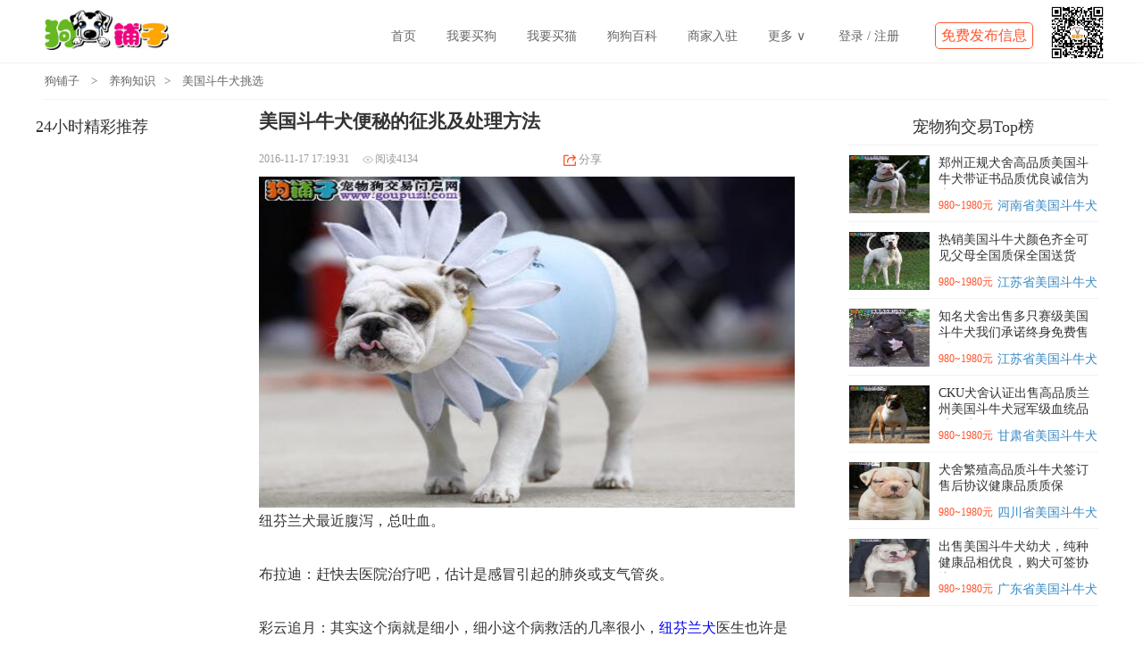

--- FILE ---
content_type: text/html; charset=UTF-8
request_url: http://www.goupuzi.com/read-htm-tid-839348.html
body_size: 7781
content:
<!---->

<!DOCTYPE html PUBLIC "-//W3C//DTD XHTML 1.0 Transitional//EN" "http://www.w3.org/TR/xhtml1/DTD/xhtml1-transitional.dtd">
 <html xmlns="http://www.w3.org/1999/xhtml">
    <head>
        <meta http-equiv="Content-Type" content="text/html; charset=utf-8">
        <meta http-equiv="X-UA-Compatible" content="IE=edge">
    	<link rel="canonical" href="">
    	<title>美国斗牛犬便秘的征兆及处理方法 _狗铺子</title>
        <meta name="keywords" content="美国斗牛犬便秘的征兆及处理方法">
        <meta name="description" content="纽芬兰犬最近腹泻，总吐血。布拉迪：赶快去医院治疗吧，估计是感冒引起的肺炎或支气管炎。彩云追月：其实这个病就是细小，细小这个病救活的几率很小，纽芬兰犬医生也许是为">
        <meta http-equiv="x-ua-compatible" content="ie=7">
        <meta http-equiv="Cache-Control" content="no-transform">
        <meta http-equiv="Cache-Control" content="no-siteapp">
        <meta name="mobile-agent" content="format=xhtml; url=https://m.goupuzi.com">
        
        <link rel="alternate" media="only screen and(max-width: 640px)" href="https://m.goupuzi.com">
        <link rel="icon" href="https://www.goupuzi.com/favicon.ico" type="image/x-icon">
        
        <link rel="stylesheet" type="text/css" href="static/css/font_451026_7q12e0l09i93haor.css">
    
        <!-- <link rel="stylesheet" type="text/css" href="static/css/icon.css"> -->
        <link rel="stylesheet" type="text/css" href="static/css/style_new.css">
        <script type="text/javascript" language="JavaScript" src="static/js/jquery-1.4.2.min.js"></script>
        <script type="text/javascript">
            function getCookie(name){
                var arr,reg=new RegExp("(^| )"+name+"=([^;]*)(;|$)");
                if(arr=document.cookie.match(reg))
                    return unescape(arr[2]);
                else
                    return null;
            }
        </script>
        <link rel="stylesheet" type="text/css" href="static/css/swiper.min.css">
        
        <input type='hidden' id='hidden_url' name='myurl' value='https://www.goupuzi.com'>
       

        <script language="JavaScript">
            var agt = navigator.userAgent.toLowerCase();
            var is_ie = ((agt.indexOf("msie") != -1) && (agt.indexOf("opera") == -1));
            var is_gecko= (navigator.product == "Gecko");
            var imgpath = 'images';
            var verifyhash = '99d0527f';
            var modeimg = '';
            var modeBase = '';
            var winduid = '';
            var windid	= '';
            var groupid	= 'guest';
            var windifcattopped	= '';        
            var gIsPost = true;
            var fid=6;
        </script>
       
    </head>
    <body onkeydown="try{keyCodes(event);}catch(e){}">

    <div class="header">
        <div class="header_wrap">
    <!---->
            <h1>
                <a href="https://www.goupuzi.com" class="header_logo" title="狗铺子,最大的网上狗市">狗铺子</a>
            </h1>
                         <div class="header_right">

                

    <!---->          <ul class="header_nav clearfix">
                    <li>
                        <a href="https://www.goupuzi.com" class="header_navfont" id="">首页</a>
                    </li>
                    <li>
                        <a href="https://www.goupuzi.com/thread-htm-fid-2.html" class="header_navfont" id="">我要买狗</a>
                    </li>
                    <li>
                        <a href="https://www.goupuzi.com/thread-htm-fid-2-type-500.html" class="header_navfont" id="">我要买猫</a>
                    </li>
                    <li>
                        <a href="https://www.goupuzi.com/thread-htm-fid-4.html" class="header_navfont" id="">狗狗百科</a>
                    </li>
                    <li>
                        <a href="https://www.goupuzi.com/business.html" class="header_navfont" id="" rel="nofollow">商家入驻</a>
                    </li>
    
                    <li id="nav_hover">
                        <span class="header_navfont">
                            更多
                            <span id="arrow_direction">&or;</span>
                        </span>
                        <div class="more_infonav">
                            <a href="https://www.goupuzi.com/thread-htm-fid-3.html">选狗技巧</a>
                            <a href="https://www.goupuzi.com/thread-htm-fid-6.html">养狗知识</a>
                            <a href="https://www.goupuzi.com/thread-htm-fid-5.html">新闻资讯</a>
                        </div>
                    </li>
                </ul>

                                    <div class="header_login">
                        <a href="https://www.goupuzi.com/login.html" title="登录" class="ml b" rel="nofollow">登录</a>
                        <span>/</span>
                        <a href="https://www.goupuzi.com/login.html?isReg=1" rel="nofollow">注册</a>
                    </div>
                    <a href="https://www.goupuzi.com/login.html" rel="nofollow" class="header_release">免费发布信息</a>
                
            </div>
            <div class="header_qrcode">
                <img src="/static/image/qrcode_for_oa.jpg" alt="微信（二维码）">
            </div>
        </div>
    </div>


    <script>
        $(".login_infonav").on("click","#loginOut",function(){
            var token ='Bearer ' + $(this).attr('data-token')
            console.log($(this).attr('data-token'));            
            $.ajax({
            url: '/api/v2/logout',
            type: 'post',
            data: {},
            beforeSend: function (XMLHttpRequest) {
                   XMLHttpRequest.setRequestHeader("Authorization",token );
                          },
            success: function (res) {
                
                if (res.code === 0) {
                    window.location.reload();
                }else{
                    alert(res.message);
                }
            }
        })
        })
    </script>

    
<link rel="stylesheet" type="text/css" href="/static/css/swiper.min.css"/>
<link rel="stylesheet" type="text/css" href="/static/css/icon.css"/>
<script src="/static/js/swiper.min.js" type="text/javascript"></script>

<div class="section">
    <div class="yanghu_crumb">


        <div class="yanghu_crumb">
            <div class="crumb"><a href="https://www.goupuzi.com">狗铺子</a><span> > </span><a href="https://www.goupuzi.com/thread-htm-fid-6.html">养狗知识</a> <span>
                                > </span> <a href="https://www.goupuzi.com/thread-htm-fid-6-type-59.html">美国斗牛犬挑选</a>
                        </div>
            <!---->
        </div>



    </div>
    <div class="breed_content clearfix">
        <div class="indcont_l clearfix">
            <div class="read_higcontent">
                <!---->
                <div class="readcont_relevant">
                    <h1 class="readcont_title">美国斗牛犬便秘的征兆及处理方法</h1>
                </div>
                <div class="readcont_rtime">
                    <span>
                        2016-11-17 17:19:31                    </span>
                    <span class="reteales_ico"></span><span>阅读4134</span>
                    <div class="bdsharebuttonbox box_a">
                        <a href="#" class="bds_more" data-cmd="more" style="background-image: none;font-size: 13px;color: #999999;">
                            <i class="icon-share"></i>分享
                        </a>
                    </div>
                    <!---->
                </div>
                <!--新闻、养护、技巧内容-->
                <div class="readcont_content">
                    <!--此处内容区域-->
                                              <img src="http://www.goupuzi.com/attachment/Mon_1611/6_1439_5bc8bb931c76643.jpg" alt="美国斗牛犬便秘的征兆及处理方法" width="600px" height="600">纽芬兰犬最近腹泻，总吐血。<br><br>布拉迪：赶快去医院治疗吧，估计是感冒引起的肺炎或支气管炎。<br><br>彩云追月：其实这个病就是细小，细小这个病救活的几率很小，<a href="http://www.goupuzi.com/thread-htm-fid-2-type-57-dogarea-4002.html" target="_blank">纽芬兰犬</a>医生也许是为了赚钱，所以没有告诉你是细小，让你多花些钱，这段时间细小属于是一种狗得温病，传染，得得狗也很多，医生也是告诉我不要给纽芬兰犬喝水吃饭，天天带他打小针和吊瓶，<br><br>大白鲨：你这种情况建议你可以去照个B超，因为有可能会是呕吐引起的肠套叠，这种情况在<a href="http://www.goupuzi.com/thread-htm-fid-2.html">小狗</a>身上有可能会由于突然间的一次呕吐造成，如果是肠套叠的话就需要手术把肠子弄好才可以的<br><br>豆丁儿：劝你赶紧上正规宠物医院现在的情况自己是整不了的<br><br>恶魔小强：点像细给灌庆霉素啊我家都备着些药防突发状况<br><br>飞来飞去：如果很稀的话就不要随便吃药了，赶紧送到附近的宠物医院输液，不要乱吃东西，我们家纽芬兰犬拉稀到了医院输液才治好的。<br><br>孤独博爱：喝六只庆大霉素，狗的抗药能力是人的3倍~！吃点氟哌酸~！如果纽芬兰犬还不到一年的话，应该是肠胃炎，需要找兽医输液了！<br><br>风之花：看看<a href="http://www.goupuzi.com/thread-htm-fid-2-type-57.html" target="_blank">纽芬兰犬</a>便便里有没有虫子,有虫子打虫.有红色血丝想想吃了什么扎肠子的什么的,比如鸡骨头.都排除了看看鼻子湿润不.还有纽芬兰犬精神好不,爱吃东西不,不爱吃东西精神不好鼻子干燥那就生病了,去看兽医.别染上细小
                         　　


                    <div class="readcont_content_page">
                        <a href="https://www.goupuzi.com/read-htm-tid-839315.html">上一篇：认识响片训练，一起用正增强改变美国恶霸犬</a><a href="https://www.goupuzi.com/read-htm-tid-839352.html">下一篇：五个原因导致法国斗牛犬总爱咬东西</a>
                    </div>
                </div>


                                <div class="pet_recommend clearfix">
                    <div class="pet_recommend_h2">为您推荐美国斗牛犬</div>
                    <div class="pet_recommend_box clearfix">

                        
                                                    <div class="pet_recommend_img2">
                                <div class="recommend_link">
                                    <a href="https://www.goupuzi.com/read-htm-tid-1064384.html">
                                        <img src="http://www.goupuzi.com/attachment/Mon_1610/2_157545_1816a6205e839e8.jpg" width="180" height="165" alt="正规犬舍高品质美国斗牛犬带证书期待来电咨询
"/>
                                    </a>
                                    <div>
                                        <a class="pet_recommend_a" href="https://www.goupuzi.com/read-htm-tid-1064384.html">正规犬舍高品质美国斗牛犬带证书期待来电咨询
</a>
                                    </div>
                                </div>
                                <p class="pet_recommend_b">980~1980元</p>
                            </div>
                                                    <div class="pet_recommend_img2">
                                <div class="recommend_link">
                                    <a href="https://www.goupuzi.com/read-htm-tid-1057963.html">
                                        <img src="http://www.goupuzi.com/attachment/Mon_1607/2_154383_8ba15939bcb74a0.jpg" width="180" height="165" alt="纯种美国斗牛犬宝宝找主人签订合法售后协议
"/>
                                    </a>
                                    <div>
                                        <a class="pet_recommend_a" href="https://www.goupuzi.com/read-htm-tid-1057963.html">纯种美国斗牛犬宝宝找主人签订合法售后协议
</a>
                                    </div>
                                </div>
                                <p class="pet_recommend_b">980~1980元</p>
                            </div>
                                                    <div class="pet_recommend_img2">
                                <div class="recommend_link">
                                    <a href="https://www.goupuzi.com/read-htm-tid-1036972.html">
                                        <img src="http://www.goupuzi.com/attachment/Mon_1503/2_141232_c4080708fa7b3ad.jpg" width="180" height="165" alt="哪里有卖纯种美国斗牛犬来我们专业养殖基地包健康
"/>
                                    </a>
                                    <div>
                                        <a class="pet_recommend_a" href="https://www.goupuzi.com/read-htm-tid-1036972.html">哪里有卖纯种美国斗牛犬来我们专业养殖基地包健康
</a>
                                    </div>
                                </div>
                                <p class="pet_recommend_b">980~1980元</p>
                            </div>
                                                    <div class="pet_recommend_img2">
                                <div class="recommend_link">
                                    <a href="https://www.goupuzi.com/read-htm-tid-1080979.html">
                                        <img src="http://www.goupuzi.com/attachment/Mon_1503/2_141232_e6c1f42b976aea0.jpg" width="180" height="165" alt="CKU犬舍认证出售高品质美国斗牛犬喜欢的别错过
"/>
                                    </a>
                                    <div>
                                        <a class="pet_recommend_a" href="https://www.goupuzi.com/read-htm-tid-1080979.html">CKU犬舍认证出售高品质美国斗牛犬喜欢的别错过
</a>
                                    </div>
                                </div>
                                <p class="pet_recommend_b">980~1980元</p>
                            </div>
                                                    <div class="pet_recommend_img2">
                                <div class="recommend_link">
                                    <a href="https://www.goupuzi.com/read-htm-tid-1081050.html">
                                        <img src="http://www.goupuzi.com/attachment/Mon_1603/2_151195_9d4526daafc4ad4.jpg" width="180" height="165" alt="本地出售高品质美国斗牛犬宝宝签订终身纯种健康协议
"/>
                                    </a>
                                    <div>
                                        <a class="pet_recommend_a" href="https://www.goupuzi.com/read-htm-tid-1081050.html">本地出售高品质美国斗牛犬宝宝签订终身纯种健康协议
</a>
                                    </div>
                                </div>
                                <p class="pet_recommend_b">980~1980元</p>
                            </div>
                                                    <div class="pet_recommend_img2">
                                <div class="recommend_link">
                                    <a href="https://www.goupuzi.com/read-htm-tid-1027416.html">
                                        <img src="http://www.goupuzi.com/attachment/Mon_1603/2_5555_e9ff01729e78d14.jpg" width="180" height="165" alt="高品质美国斗牛犬热销，全程实拍直接视频，质保健康90天
"/>
                                    </a>
                                    <div>
                                        <a class="pet_recommend_a" href="https://www.goupuzi.com/read-htm-tid-1027416.html">高品质美国斗牛犬热销，全程实拍直接视频，质保健康90天
</a>
                                    </div>
                                </div>
                                <p class="pet_recommend_b">980~1980元</p>
                            </div>
                        
                    </div>
                </div>
                

                <div class="interest_article clearfix">
                    <div class="pet_recommend_h2">您可能感兴趣的文章</div>

                    
                                            <div class="interest_article_img">
                            <a href="https://www.goupuzi.com/read-htm-tid-744495.html">
                                <img src="http://www.goupuzi.com/attachment/Mon_1607/6_1439_f098bf16b6eb8cb.jpg" width="180" height="112" alt="美国斗牛犬趾间炎症状表现及预防"/>
                            </a>
                            <div>
                                <a class="fs_16" href="https://www.goupuzi.com/read-htm-tid-744495.html">美国斗牛犬趾间炎症状表现及预防</a>
                            </div>
                        </div>
                                            <div class="interest_article_img">
                            <a href="https://www.goupuzi.com/read-htm-tid-779016.html">
                                <img src="http://www.goupuzi.com/attachment/Mon_1608/6_1439_1bfb3f80cc675c0.jpg" width="180" height="112" alt="小小骨头大学问 美国斗牛犬啃骨头的好处"/>
                            </a>
                            <div>
                                <a class="fs_16" href="https://www.goupuzi.com/read-htm-tid-779016.html">小小骨头大学问 美国斗牛犬啃骨头的好处</a>
                            </div>
                        </div>
                                            <div class="interest_article_img">
                            <a href="https://www.goupuzi.com/read-htm-tid-845461.html">
                                <img src="http://www.goupuzi.com/attachment/Mon_1611/6_1438_ff293a9d1367ab1.jpg" width="180" height="112" alt="美国斗牛犬耳朵清洁方法"/>
                            </a>
                            <div>
                                <a class="fs_16" href="https://www.goupuzi.com/read-htm-tid-845461.html">美国斗牛犬耳朵清洁方法</a>
                            </div>
                        </div>
                                            <div class="interest_article_img">
                            <a href="https://www.goupuzi.com/read-htm-tid-1320101.html">
                                <img src="http://www.goupuzi.com/attachment/Mon_1708/6_1433_7a3f25b9c5d5bf7.jpg" width="180" height="112" alt="美国斗牛犬生病了家长应该怎么办"/>
                            </a>
                            <div>
                                <a class="fs_16" href="https://www.goupuzi.com/read-htm-tid-1320101.html">美国斗牛犬生病了家长应该怎么办</a>
                            </div>
                        </div>
                                            <div class="interest_article_img">
                            <a href="https://www.goupuzi.com/read-htm-tid-1166778.html">
                                <img src="http://www.goupuzi.com/attachment/Mon_1706/6_1432_f84fe37d534b7b8.jpg" width="180" height="112" alt="如何判断美国斗牛犬是否身体疼痛"/>
                            </a>
                            <div>
                                <a class="fs_16" href="https://www.goupuzi.com/read-htm-tid-1166778.html">如何判断美国斗牛犬是否身体疼痛</a>
                            </div>
                        </div>
                                            <div class="interest_article_img">
                            <a href="https://www.goupuzi.com/read-htm-tid-884449.html">
                                <img src="http://www.goupuzi.com/attachment/Mon_1612/6_1438_c48eb2db4552afb.jpg" width="180" height="112" alt="美国斗牛犬身上有跳蚤怎么办 清除预防跳蚤的方法"/>
                            </a>
                            <div>
                                <a class="fs_16" href="https://www.goupuzi.com/read-htm-tid-884449.html">美国斗牛犬身上有跳蚤怎么办 清除预防跳蚤的方法</a>
                            </div>
                        </div>
                    
                </div>

                <div class="pet_recommend clearfix">
                    <div class="pet_recommend_h2">相关搜索</div>

                                        <div class="pet_recommend_h">
                        <a class="pet_recommend_link" href="https://www.goupuzi.com/thread-htm-fid-2-type-59.html">
                            <h2 class="fs_16b">美国斗牛犬多少钱一只</h2>
                        </a>
                    </div>
                    <!---->
                    <div class="pet_recommend_h">
                        <a class="pet_recommend_link" href="https://www.goupuzi.com/breedsub-htm-type-59.html">
                            <h2 class="fs_16b">美国斗牛犬百科</h2>
                        </a>
                    </div>
                    <div class="pet_recommend_h">
                        <a class="pet_recommend_link" href="https://www.goupuzi.com/breedintroduce-htm-type-59.html">
                            <h2 class="fs_16b">美国斗牛犬介绍</h2>
                        </a>
                    </div>
                    <div class="pet_recommend_h">
                        <a class="pet_recommend_link" href="https://www.goupuzi.com/breedimg-htm-type-59.html">
                            <h2 class="fs_16b">美国斗牛犬图片</h2>
                        </a>
                    </div>
                    
                                                                <div class="pet_recommend_h">
                            <a  class="pet_recommend_link" href="https://www.goupuzi.com/thread-htm-fid-2-type-6.html">
                                <h2 class="fs_16b">萨摩耶多少钱一只</h2>
                            </a>
                        </div>
                                            <div class="pet_recommend_h">
                            <a  class="pet_recommend_link" href="https://www.goupuzi.com/thread-htm-fid-2-type-13.html">
                                <h2 class="fs_16b">拉布拉多多少钱一只</h2>
                            </a>
                        </div>
                                            <div class="pet_recommend_h">
                            <a  class="pet_recommend_link" href="https://www.goupuzi.com/thread-htm-fid-2-type-15.html">
                                <h2 class="fs_16b">边境牧羊犬多少钱一只</h2>
                            </a>
                        </div>
                                            <div class="pet_recommend_h">
                            <a  class="pet_recommend_link" href="https://www.goupuzi.com/thread-htm-fid-2-type-25.html">
                                <h2 class="fs_16b">柯基犬多少钱一只</h2>
                            </a>
                        </div>
                                            <div class="pet_recommend_h">
                            <a  class="pet_recommend_link" href="https://www.goupuzi.com/thread-htm-fid-2-type-29.html">
                                <h2 class="fs_16b">圣伯纳犬多少钱一只</h2>
                            </a>
                        </div>
                    
                </div>
                <script type="text/javascript">
                    var cpro_id = "u3153399";
                </script>
                <script type="text/javascript" src="//cpro.baidustatic.com/cpro/ui/c.js"></script>
                <!---->
            </div>
            <div class="read_highlights">
                <div class="readhig_relevant">
                    <div class="readhig_title">24小时精彩推荐</div>
                </div>

                
                
            </div>
        </div>
        <div class="indcont_r">

            <div class="thread_petdogs">
                <div class="thread_petstit2">宠物狗交易Top榜</div>

                
                                    <div class="hotsnak_list">
                        <div class="hot_article clearfix">
                            <div class="hotsnak_list_L">
                                <a class="hotsnak_list_img" href="https://www.goupuzi.com/read-htm-tid-929069.html">
                                    <img src="http://www.goupuzi.com/attachment/Mon_1604/2_151151_567996c70d23376.jpg" width="90" height="65" alt="郑州正规犬舍高品质美国斗牛犬带证书品质优良诚信为本
"/>
                                </a>
                            </div>
                            <div class="hotsnak_list_R">
                                <div>
                                    <a class="hotsnak_list_title" href="https://www.goupuzi.com/read-htm-tid-929069.html">郑州正规犬舍高品质美国斗牛犬带证书品质优良诚信为本
</a>
                                </div>
                                <div class="hotsnak_list_w">
                                    <span class="hotsnak_list_l">980~1980元</span>
                                    <span class="hotsnak_list_r"><a class="fs_14b" href="https://www.goupuzi.com/thread-htm-fid-2-type-59-dogarea-7501.html">河南省美国斗牛犬</a></span>
                                </div>
                            </div>
                        </div>
                    </div>
                                    <div class="hotsnak_list">
                        <div class="hot_article clearfix">
                            <div class="hotsnak_list_L">
                                <a class="hotsnak_list_img" href="https://www.goupuzi.com/read-htm-tid-971615.html">
                                    <img src="http://www.goupuzi.com/attachment/Mon_1609/2_156292_b391bfc35438843.jpg" width="90" height="65" alt="热销美国斗牛犬颜色齐全可见父母全国质保全国送货
"/>
                                </a>
                            </div>
                            <div class="hotsnak_list_R">
                                <div>
                                    <a class="hotsnak_list_title" href="https://www.goupuzi.com/read-htm-tid-971615.html">热销美国斗牛犬颜色齐全可见父母全国质保全国送货
</a>
                                </div>
                                <div class="hotsnak_list_w">
                                    <span class="hotsnak_list_l">980~1980元</span>
                                    <span class="hotsnak_list_r"><a class="fs_14b" href="https://www.goupuzi.com/thread-htm-fid-2-type-59-dogarea-4013.html">江苏省美国斗牛犬</a></span>
                                </div>
                            </div>
                        </div>
                    </div>
                                    <div class="hotsnak_list">
                        <div class="hot_article clearfix">
                            <div class="hotsnak_list_L">
                                <a class="hotsnak_list_img" href="https://www.goupuzi.com/read-htm-tid-966343.html">
                                    <img src="http://www.goupuzi.com/attachment/Mon_1609/2_156586_4b14827daba7311.jpg" width="90" height="65" alt="知名犬舍出售多只赛级美国斗牛犬我们承诺终身免费售后
"/>
                                </a>
                            </div>
                            <div class="hotsnak_list_R">
                                <div>
                                    <a class="hotsnak_list_title" href="https://www.goupuzi.com/read-htm-tid-966343.html">知名犬舍出售多只赛级美国斗牛犬我们承诺终身免费售后
</a>
                                </div>
                                <div class="hotsnak_list_w">
                                    <span class="hotsnak_list_l">980~1980元</span>
                                    <span class="hotsnak_list_r"><a class="fs_14b" href="https://www.goupuzi.com/thread-htm-fid-2-type-59-dogarea-4001.html">江苏省美国斗牛犬</a></span>
                                </div>
                            </div>
                        </div>
                    </div>
                                    <div class="hotsnak_list">
                        <div class="hot_article clearfix">
                            <div class="hotsnak_list_L">
                                <a class="hotsnak_list_img" href="https://www.goupuzi.com/read-htm-tid-978437.html">
                                    <img src="http://www.goupuzi.com/attachment/Mon_1512/2_99714_c88b47267cb7ede.jpg" width="90" height="65" alt="CKU犬舍认证出售高品质兰州美国斗牛犬冠军级血统品质保障
"/>
                                </a>
                            </div>
                            <div class="hotsnak_list_R">
                                <div>
                                    <a class="hotsnak_list_title" href="https://www.goupuzi.com/read-htm-tid-978437.html">CKU犬舍认证出售高品质兰州美国斗牛犬冠军级血统品质保障
</a>
                                </div>
                                <div class="hotsnak_list_w">
                                    <span class="hotsnak_list_l">980~1980元</span>
                                    <span class="hotsnak_list_r"><a class="fs_14b" href="https://www.goupuzi.com/thread-htm-fid-2-type-59-dogarea-14001.html">甘肃省美国斗牛犬</a></span>
                                </div>
                            </div>
                        </div>
                    </div>
                                    <div class="hotsnak_list">
                        <div class="hot_article clearfix">
                            <div class="hotsnak_list_L">
                                <a class="hotsnak_list_img" href="https://www.goupuzi.com/read-htm-tid-965036.html">
                                    <img src="http://www.goupuzi.com/attachment/Mon_1503/2_141232_c4080708fa7b3ad.jpg" width="90" height="65" alt="犬舍繁殖高品质斗牛犬签订售后协议健康品质质保
"/>
                                </a>
                            </div>
                            <div class="hotsnak_list_R">
                                <div>
                                    <a class="hotsnak_list_title" href="https://www.goupuzi.com/read-htm-tid-965036.html">犬舍繁殖高品质斗牛犬签订售后协议健康品质质保
</a>
                                </div>
                                <div class="hotsnak_list_w">
                                    <span class="hotsnak_list_l">980~1980元</span>
                                    <span class="hotsnak_list_r"><a class="fs_14b" href="https://www.goupuzi.com/thread-htm-fid-2-type-59-dogarea-6001.html">四川省美国斗牛犬</a></span>
                                </div>
                            </div>
                        </div>
                    </div>
                                    <div class="hotsnak_list">
                        <div class="hot_article clearfix">
                            <div class="hotsnak_list_L">
                                <a class="hotsnak_list_img" href="https://www.goupuzi.com/read-htm-tid-952942.html">
                                    <img src="http://www.goupuzi.com/attachment/Mon_1503/2_141232_e6c1f42b976aea0.jpg" width="90" height="65" alt="出售美国斗牛犬幼犬，纯种健康品相优良，购犬可签协议
"/>
                                </a>
                            </div>
                            <div class="hotsnak_list_R">
                                <div>
                                    <a class="hotsnak_list_title" href="https://www.goupuzi.com/read-htm-tid-952942.html">出售美国斗牛犬幼犬，纯种健康品相优良，购犬可签协议
</a>
                                </div>
                                <div class="hotsnak_list_w">
                                    <span class="hotsnak_list_l">980~1980元</span>
                                    <span class="hotsnak_list_r"><a class="fs_14b" href="https://www.goupuzi.com/thread-htm-fid-2-type-59-dogarea-2501.html">广东省美国斗牛犬</a></span>
                                </div>
                            </div>
                        </div>
                    </div>
                
            </div>

            <div class="">
                <!--此处百度推广-->
            </div>
        </div>
    </div>
</div>
<script>window._bd_share_config={"common":{"bdSnsKey":{},"bdText":"","bdMini":"2","bdMiniList":["tsina","weixin","qzone","tqq","copy","mshare"],"bdPic":"","bdStyle":"0","bdSize":"16"},"share":{}};with(document)0[(getElementsByTagName('head')[0]||body).appendChild(createElement('script')).src='http://bdimg.share.baidu.com/static/api/js/share.js?v=89860593.js?cdnversion='+~(-new Date()/36e5)];</script>
<!---->




    <style>

    .footer_nav a {
        float: left;
        font-size: 16px;
        color: #333;
        display: inline-block;
        margin: 0 25px;
    }

</style>
<div class="footer">
            <div class="footer_wrap">
                <div class="footer_navigat" style="width:99% !important;">
                    <div class="footer_logo"></div>
                    <div class="footer_nav clearfix">
                        <a href="https://www.goupuzi.com/read-htm-tid-704987.html" rel="nofollow">关于我们</a>
                        <a href="https://www.goupuzi.com/read-htm-tid-704984.html" rel="nofollow">联系我们</a>
                        <a href="https://www.goupuzi.com/read-htm-tid-676343.html" rel="nofollow">广告赞助</a>
                        <a href="https://www.goupuzi.com/sitemap.html">网站地图</a>
                        <a href="https://www.goupuzi.com/sitemap.xml">xml地图</a>
                        <a href="https://www.goupuzi.com/news.html">最新更新</a>
                        <a class="petser_href" href="https://www.goupuzi.com/sendemail-htm-uid-569767.html" link="https://www.goupuzi.com/sendemail-htm-uid-509635.html" rel="nofollow" onclick="linkurls(this);">投诉建议</a>
                    </div>
                </div>
                <div class="footer_statement">
                    <p>免责声明：狗铺子网所有宠物狗交易信息内容系用户自行发布，其真实性、合法性由发布人负责，狗铺子网不提供任何保证，亦不承担任何法律责任！</p>
                    <p>Copyright &copy; 2008 - 2026 goupuzi.com All Rights Reserved</p>
                    <p><a class="beian" href="javascript:void(0);" rel="nofollow" link="https://beian.miit.gov.cn" onclick="linkurlsext(this);">桂ICP备2022006986号-4</a></p>
                </div>
                <div class="footer_qrcode">
                    <img src="static/image/qrcode_for_oa.jpg" alt="微信（二维码）">
                    <div class="footer_qrcode_text">微信（二维码）</div>
                </div>
            </div>
        </div>
        <script>
            var _hmt = _hmt || [];
            (function() {
                var hm = document.createElement("script");
                hm.src = "https://hm.baidu.com/hm.js?05ab2fc62b6dd4d6cbb9d1c2cca5938a";
                var s = document.getElementsByTagName("script")[0]; 
                s.parentNode.insertBefore(hm, s);
            })();
        </script>
    </body>
    </html>    <script src="static/js/swiper.min.js" type="text/javascript"></script>
    <script type="text/javascript" language="JavaScript" src="static/js/newpc_function.js"></script>
        </div>
</body>

</html>


--- FILE ---
content_type: text/css
request_url: http://www.goupuzi.com/static/css/style_new.css
body_size: 17257
content:
/*----------------------------------------公共代码----------------------------------------*/
*{ margin: 0; padding: 0; font-family: "微软雅黑"; }
body{overflow-y: scroll;}
a{ text-decoration: none; }
.readcont_content a:visited { color: #3889c3; }
.clearfix::after{ content: ""; height: 0; line-height: 0; display: block; visibility: hidden; clear: both; }
/*面包削*/
.thread_crumb{ width: 1200px;margin: 0 auto;}
.buy_bog{ padding-left:10px;}
.yanghu_crumb{ padding: 0 10px 0 0; position: relative;}
.tr5 td{border-right:1px solid #dbe4e9;border-bottom:1px solid #dbe4e9;background:#f9f9f9;padding-left:.5em}/*帖子表格*/
.read_crumb{ padding: 0 0px 0 10px; }
.crumb{width:1190px;height: 40px; line-height: 40px; border-bottom: 1px solid #f2f2f2; background-color: #fff;margin-left: 10px;}
.crumb span,.crumb a{ font-size: 13px; color: #666; padding-right: 10px; }
.section{ width: 1200px; background: #FFF; margin: 0 auto; font-size: 0; }
/*查看更多按钮*/
.view_more, .readclic_more{ width: 100%; text-align: center; margin: 10px auto; }
.view_more a{ padding: 8.5px 30px; font-size: 16px; color: #FF552E; border: 1px solid #FF552E; display: inline-block; }
.readclic_more a{ padding: 2px 21px; font-size: 14px; color: #FF552E; border: 1px solid #FF552E; display: inline-block; }
/*分页*/
.page_wrap{ width: 90%; margin: 20px auto; text-align: center; }
.pages{ font-size:0px; background:#fff; margin: 10px auto; display: inline-block; }
.pages a{ display:inline-block; font-size: 14px; padding:0 5px; color:#5188A6; margin: auto 5px; border-radius: 2px; }
.pages b{ display:inline-block; font-size: 14px; padding:0 5px; background:#FF552E; color:#fff; margin: auto 5px; border-radius: 2px; }
.pages a:hover{ background:#f9f9f9; }
/*发布文章*/
.publish_wenz{ position: absolute; right: 30px; top: 10px; font-size: 14px; color: #3889C3; font-weight: normal;}
/*----------------------------------------头部----------------------------------------*/
.header{ width: 100%; border-bottom: 1px solid #F2F2F2; box-sizing: border-box; background: #FFF; }
.header_wrap{ width: 1200px; height: 70px; margin: 0 auto; position: relative; }
.header_logo{ width: 150px; height: 46px; font-size: 0; position: absolute; top: 10px; left: 10px; background: url(../image/logo.jpg) no-repeat; z-index:1000; }
.header_logo_bg{ width: 150px; height: 46px; display: inline-block; background: url(../image/logo.jpg) no-repeat; }
.header_right{ position: absolute; top: 25px; right: 83px; }
.header_city{ vertical-align: middle; display: inline-block;margin-right: 55px;}
.header_city span,.header_city a{ font-size: 14px; color: #333; }
.header_city .header_city_region{ color: #FF552E; font-weight: bold; }
.header_nav{ margin-left: 30px; display: inline-block; vertical-align: middle; position: relative; }
.header_nav>li{ list-style-type: none; float: left; padding: 0 17px; height: 30px; line-height: 30px; position: relative; }
.header_nav .header_navfont{ color: #666; font-size: 14px;cursor: pointer; }
#arrow_direction, #arrow_direction2{ position: relative; display: inline-block; -webkit-transform: rotate(0deg); -moz-transform: rotate(0deg); -ms-transform: rotate(0deg); -o-transform: rotate(0deg); transform: rotate(0deg); -webkit-transition: 0.5s; -moz-transition: 0.5s; -ms-transition: 0.5s; -o-transition: 0.5s; transition: 0.5s; }
.header_login{ width: 100px; height: 30px; line-height: 30px; text-align: center; display: inline-block; vertical-align: middle; position: relative; }
.login_name{ width: 70px; height: 30px; overflow: hidden; display: inline-block; vertical-align: middle; }
.header_login span, .header_login a{ color: #666; font-size: 14px; text-align: right;}
.login_infonav, .more_infonav{ width: 100px; padding-top: 5px; position: absolute; top: 28px; right: -1px; background-color: #fff; border-bottom-left-radius: 5px; border-bottom-right-radius: 5px; display: none; z-index: 10; }
.login_infonav a, .more_infonav a{ font-size: 13px; color: #666666; display: block; padding: 0px 5px; text-align: center; }
.login_infonav a:hover, .more_infonav a:hover{ background-color: #f2f2f2; }
.header_release{ margin-left: 20px; vertical-align: middle; display: inline-block; font-size: 16px; color: #FF552E; padding: 3.5px 6px; border: 1px solid #FF552E; border-radius: 5px; text-align: center; }
.header_qrcode {
    height: 67px;
    width: 67px;
    float: right;
    position: relative;
    top: 3px;
}
.header_qrcode img{
    height: 100%;
    width: 100%;
}
#navactive{ color: #0E8ED8; }
/*----------------------------------------尾部----------------------------------------*/
.footer{ border-top: 10px solid #f8f8f8; width: 100%; background: #FFF; font-size: 0; }
.footer_wrap{ width: 1080px; padding-bottom: 50px; margin: 0 auto; }
.footer_navigat{ padding: 0 0 0 45px;width:90%; height: 70px; line-height: 70px; margin: 0 10px; border-bottom: 1px solid #f2f2f2; box-sizing: border-box; }
.footer_logo{ width: 150px; height: 46px; display: inline-block; background: url(../image/logo.jpg) no-repeat; vertical-align: middle; }
.footer_nav{ display: inline-block; vertical-align: middle; }
.footer_nav a{ float: left; font-size: 16px; color: #333; display: inline-block; margin: 0 30px; }

/*友情链接原始方案*/
/*.footer_link{ padding: 0 75px; margin-top: 10px; }*/
/*.footer_link_apply{ font-size: 13px; color: #FF552E; }*/
/*.footer_friendly a{ font-size: 13px; color: #999; display: inline-block; margin: 5px 5px 0px 0; }*/
.footer_statement{ padding: 0 0 0 10px; margin-top: 10px; text-align: center; width:90%; }
.footer_statement p { margin-top: 5px; font-size: 13px; color: #999; }
.footer_qrcode {
    height: 100px;
    width: 100px;
    float: right;
    position: relative;
    top: -123px;
    right: -20px;
}
.footer_qrcode img{
    height: 100%;
    width: 100%;
}
.footer_qrcode_text{
    height:30px;
    font-size:12px;
    padding-left:10px;
}
/*----------------------------------------首页----------------------------------------*/
.dogs_active{ position: relative; }
.container{width: 1200px; float: left; }
.indcont_l{ width: 900px; float: left; }
.dogs_type{ width: 290px; height: 290px; font-size: 0; background: #fff; float: left; border-right: 10px solid #f8f8f8; }
.dogs_type_r{ width: 290px; height: 290px; font-size: 0; background: #fff; float: left;}
.dogs_title{ color: #FF552E; display: inline-block; font-weight: bold; font-size: 16px; width: 260px; height: 40px; line-height: 40px; border-bottom: 1px solid #F2F2F2; margin-left: 10px; }
.dogs_breeds{ margin-left: 10px; }
.dogs_breeds a{ width: 90px; font-size: 14px; color: #0E8ED8; display: inline-block; margin: 8px auto; }
/*精选/更新*/
.selectab_info{ width: 890px;float:left; border-right: 10px solid #f8f8f8;border-top: 4px solid #f8f8f8;}
.selectab_tabs { list-style-type: none; height: 40px; background: #fbfbfb; border-bottom: 1px solid #f2f2f2; width: 100%;}
.selectab_tabs h2{ font-weight: normal;}
.selectab_tabs li { float: left; height: 40px; line-height: 40px; border-bottom: 1px solid #f2f2f2; border-left: none; margin-bottom: -1px; background: #fbfbfb; position: relative; float: left; padding: 0 10px; }
.selectab_tabs li.active{ background: #fff; border-bottom: 1px solid #fff; border-top: 1px solid #f2f2f2; /*border-left: 1px solid #f2f2f2;*/ border-right: 1px solid #f2f2f2; border-top-left-radius: 3px; border-top-right-radius: 3px; }
.selectab_tabs li.active a{ color: #FF552E; }
.selectab_tabs li a { color: #333; font-size: 21px; background: #fbfbfb; }
.selectab_cont { float: left; width: 100%; background: #fff; }
.exhibit_list{ font-size: 0; padding: 0 10px; }
.exhibit_list .clearfix{ padding: 10px 0; border-bottom: 1px solid #f2f2f2; }
.exhibit_list_La{ width: 185px; border: 1px solid #fff; box-sizing: border-box; float: left; }
.exhibit_list_L{ width: 185px; height: 100px; border: 1px solid #fff; box-sizing: border-box; float: left; }
.exhibit_list_img{ width: 160px; height: 100px; text-align: center; }
.exhibit_list_img_new { position: relative;display: flex;}
.exhibit_list_img_new .start_btn{
    width: 40px;
    height:40px;
    left: 50%;
    top: 50%;
    margin-left: -20px;
    margin-top: -20px;
}
.exhibit_list_img_new .start_btn .sanjiao {
    margin-left: 12px;
    margin-top: 6px;
}
.exhibit_list_Ra{ width: 705px; float: left; border: 1px solid #fff; box-sizing: border-box; }
.exhibit_list_R{ width: 685px; height: 100px; float: left; border: 1px solid #fff; box-sizing: border-box; }
.exhibit_list_title{ font-size: 18px; color: #333; font-weight: normal; display: inline-block; vertical-align: middle; }
.exhibit_list_stick{ font-size: 14px; color: #FF552E; padding: 1px 8px; border: 1px solid #FF552E; border-radius: 3px; vertical-align: middle; display: inline-block; margin-left: 10px; }
.exhibit_list_row{ position: relative; width: 100%; height: 30px; margin-top: 10px; }
.exhibit_rprom{ font-size: 13px; color: #FF552E; display: inline-block; position: absolute; left: 0; top: 6px; width: 500px; height: 30px; line-height: 15px; overflow: hidden; }
.exhibit_zxrom{ font-size: 13px; color: #333333; display: inline-block; position: absolute; left: 0; top: 6px; width: 500px; height: 30px; line-height: 15px; overflow: hidden; }
.exhibit_price{ font-size: 16px; color: #FF552E; position: absolute; right: 30px; top: 0; }
.exhibit_info_wrap{ margin-top: 15px; }
.exhibit_cityinfo { display: inline-block; }
.exhibit_cityinfo span{ display: inline-block; font-size: 12px; color: #666; vertical-align: middle; margin-right: 10px; }
.exhibit_cityinfo .exhibit_xiexi { color: #ccc;}
.exhibit_gold{ width: 16px; height: 16px; background: url(../image/goldmedal.png) no-repeat; background-size: 100%; display: inline-block; margin-left: 10px; vertical-align: middle; }
/*最新更新*/
.thread_newsk_info{ margin-top: 15px; }
.thread_newsk_info span{ font-size: 13px; color: #999; }
.thread_newsk_type{ margin-left: 20px; }
.indcont_r{ width: 300px; float: right;}
.indcont_baike_l{width: 930px;float: left;}
.indcont_baike_r{width: 270px;float: right;}
.sidebar{width: 300px; float: right; border-top:4px solid #f8f8f8;}
.pet_service{margin-top: 20px;}
.petser_wrap{ padding-left: 10px; margin-right: -56px;}
.dogs_sertit{ font-size: 21px;color:#FF552E;font-weight: normal;line-height: 40px;margin-left: 10px;padding-left: 10px;border-bottom:1px solid #F2F2F2}
.petser_rom{ display: inline-block; margin: 10px auto 10px 10px; }
.petser_rom span{ font-size: 14px; color: #666; }
.petser_rom .petser_rlink { font-size: 14px; color: #0E8ED8; margin-left: 26px; }
.petser_href{ font-size: 14px; color: #0E8ED8; margin-right: 56px; }
.guidance_title{ height: 40px; background: #fbfbfb; border-bottom: 1px solid #f2f2f2; width: 300px; }
.guidance_title_a{ height: 40px; line-height: 40px; border-bottom: 1px solid #fff; border-top: 1px solid #f2f2f2; border-right: 1px solid #f2f2f2; border-top-left-radius: 3px; border-top-right-radius: 3px; border-left: none; margin-bottom: -1px; background: #fff; overflow: hidden; font-size: 21px; color: #FF552E; font-weight: normal; padding: 0 20px; display: inline-block; }
.guidance_picwrap{ display: inline-block; background-color: #fff; padding: 10px 0 0 10px;}
.guidance_picin{width: 80px;float: left; text-align: center;margin-top: 10px;margin-right: 16px;}
.guidance_picinfo{ width: 80px;display: inline-block; float: left; text-align: center; font-size: 14px; margin-top: 10px;color:#333;margin-right:10px ;}

/*友情链接(在首页)*/
.friendship_link_wrap{ width: 1200px; margin: 0 auto; padding: 10px; font-size: 0; }
.friend_link_duq{ padding: 0 10px; }
.friend_link_apply{ font-size: 13px; color: #FF552E; }
.friend_link_duq a{ font-size: 13px; color: #999; display: inline-block; margin: 5px 5px 0px 0; word-break: keep-all; }
/*----------------------------------------买卖列表页----------------------------------------*/
.dogs_varpad_bor{ width: 890px; border-bottom: 1px solid #f2f2f2; }
.dogs_variety_col{ height: 290px; float: left; }
.dogs_col_zhongj{ margin: auto 60px; }
.dogs_variety_row dt { width:10px;font-size: 12px; color:#FF552E; display: inline-block; vertical-align: text-top;}
.dogs_variety_row dd{ width: 330px; display: inline-block; font-size: 12px; color: #333; vertical-align: text-top; }
.dogs_variety_row a{ font-size: 12px; display: inline-block; color: #333; margin: auto 15px 20px 15px; }
.dogs_variety_row a.dogs_colccc { color: #333333; }
.dogs_variety_row a.dogs_colffe { color: #FF552E; font-weight: bold; }
/*帖子列表*/
.thread_rimg{ width: 200px; margin: 0 auto; }
.advertleft1{ width: 200px; height: 360px; background: url(../image/advertleft1.jpg) no-repeat; }
.advertleft2{ width: 200px; height: 360px; background: url(../image/advertleft2.jpg) no-repeat; }
/*第一条记录*/
.exhibit_list_first{ position: relative; width: 100%; margin-top: 5px; }
.exhibit_rprom_first{ font-size: 13px; color: #666666; display: inline-block; position: absolute; left: 0; top: 0px; line-height: 20px; }
.exhibit_price_first{ font-size: 18px; color: #FF552E; position: absolute; right: 30px; top: 18px; }
/*选择犬种后页面样式*/
.exhibit_list_one{ width:866px; display: inline-block; padding: 10px 0; border-bottom: 1px solid #f2f2f2; }
.exhibit_dogs_img{ width: 100px; height: 100px; margin: 0 auto; }
.exhibit_dogs_title{ display: inline-block; }
.exhibit_dogs_title span { font-size: 18px; color: #FF552E; font-weight: normal; }
.exhibit_dogs_titles{ display: inline-block; }
.exhibit_dogs_titles span { font-size: 16px; color:#333;font-weight: normal; }
.dogs_variety{width: 864px;}
.exhibit_dogs_rows{ width: 684px; font-weight: normal; font-size: 13px; color: #666; text-overflow: clip; overflow: hidden; margin-top: 10px; }
.exhibit_dogs_row{ width: 100%; height: 35px; font-weight: normal; font-size: 13px; color: #666; text-overflow: clip; margin-top: 10px; }
.exhibit_dogs_wrap{ margin-top: 10px; }
.exhibit_dogs_wrap .dogs_atag{ display: inline-block; font-size: 13px; color: #666666; margin: auto 15px auto auto; padding: 0; border: none; }
.thread_relevant{ width: 200px; margin: 10px auto; font-size: 0; }
.thread_rele_title{ height: 40px; line-height: 40px; font-size: 18px; color: #333333; text-align: center; font-weight: normal; border-bottom: 1px solid #f2f2f2; position: relative; }
.thread_title_link{ position: absolute; right: 10px; font-size: 13px; color: #0E8ED8; }
.thread_rele_cont{ margin: 10px auto; font-size: 13px; color: #666; letter-spacing: 0px; line-height: 20px; }
.thread_tags_cont{ margin: 10px auto; }
.thread_tags_cont>a{ width: 100px; height: 30px; line-height: 30px; text-align: center; font-size: 13px; color: #666; display: inline-block; overflow: hidden; }
.thread_tags_cont>a:hover{color: #FF552E;}
.thread_swiperrlunbo{ width: 200px; margin: 0px auto; font-size: 0; position: relative; }
.thread_swiperrlunbo .swiper-container{ margin: 10px auto; }
.thread_swiperrlunbo .swiper-container a{ width: 200px; height: 154px; display: inline-block; }
.thread_swiperrlunbo .swiper-slide { text-align: center; font-size: 18px; background: #fff; /* Center slide text vertically */ display: -webkit-box; display: -ms-flexbox; display: -webkit-flex; display: flex; -webkit-box-pack: center; -ms-flex-pack: center; -webkit-justify-content: center; justify-content: center; -webkit-box-align: center; -ms-flex-align: center; -webkit-align-items: center; align-items: center; }
/*----------------------------------------买卖内容页----------------------------------------*/
.read_vsg_wrap{ padding: 10px 0 10px 10px; background-color: #FFFFFF; }
.read_vinda{ float: left; width: 300px; height: 205px; background-color: #fff; }
.read_vinda .swiper-container { width: 280px; height: 205px; padding: 0; margin: 0; }
.read_vinda .swiper-container .swiper-slide { width: 100%; text-align: center; background: #fff; }
/*.read_vinda .swiper-container .swiper-pagination { text-align: right; background: url(http://www.goupuzi.com/images/public/lbCount.png) no-repeat; background-position: 15px 0px; font-size: 12px; width: 60px; height: 16px; background-size: 25%; text-align: right; color: #fff; }*/
.read_strong{ float: left; margin-top: 5px; margin-left: -22px;width: 545px;}
.read_strong_title{ font-weight: normal; font-size: 21px; color: #333; margin-left: 40px; }
.read_strong_info{ width: 560px; margin-top: 10px; }
#read_strong_info_nuo{width: 512px;text-align:left;margin-left: 44px;margin-top: 0px;}
.read_strong_info li{ float: left; list-style-type: none; width: 140px; height: 60px; display: inline-block; text-align: center; font-size: 0; padding: 5px 0; margin-top: 10px; }
.read_strinc{ height: 50px; }
.read_strinc_border{ border-right: 1px dotted #CCCCCC; }
.read_strong_info li span{ font-size: 14px; display: inline-block; color: #666; }
.read_strong_info li p{ font-size: 16px; margin-top: 8px; color: #FF552E; }
.read_strong_info li h2{margin-top: 8px;}
.read_strong_info li a{font-size: 16px;color: #FF552E;font-weight: normal;}
.read_detailed{ width: 914px; padding: 12px 0; margin: auto 10px; border-bottom: 1px solid #f2f2f2; box-sizing: border-box; background-color: #FFFFFF; font-size: 0; }
.read_detailed_title{ font-weight: normal; font-size: 18px; color: #333333; display: inline-block; }
.read_detailed_time{ float: right; font-size: 13px; color: #999999; display: inline-block; margin-top: 4px; margin-right: 30px; }
.read_detailed_time span{ margin-left: 10px; }
.read_detailed_time span a {color:#1b83bf;}
.read_detailed_time span a:hover {color:#1b83bf;text-decoration:underline;}
.read_deraxianq{ padding: 10px; font-size: 0; background-color: #FFFFFF; }
.read_derans{ width: 240px; float: left; margin: 10px auto; }
.read_derans_lang{ width: 100%; display: block; }
.read_derans span{ font-size: 16px; color: #333333; }
.read_derans_lang .read_derans_mjcn { color: #FF552E; }
.read_derans .read_derans_youhui{ margin-left: 50px; display: inline-block; font-size: 16px; color: #333333; }
.read_derans .read_derans_youhui span{ color: #FF552E; }
.article_content{ width: 880px; overflow: hidden; padding: 10px; font-size: 16px; color: #333; }
.article_img{ width: 880px; /*overflow: hidden; padding: 10px;display: table-cell; vertical-align: middle; text-align: center;*/}
.read_relevant{ width: 200px; margin: 0 auto; font-size: 0; text-align: center; }
.read_rele_jinpai{ width: 16px; height: 16px; position: absolute; left: 0; top: 1px; background: url(../image/goldmedal.png); }
.read_rele_title{ width: 148px; height: 20px; line-height: 20px; text-align: center; margin: 10px auto; position: relative; }
.read_rele_title span{ font-size: 14px; color: #333333; font-weight: bold; display: inline-block; }
.read_rele_port{ width: 148px; height: 220px; margin-bottom: 10px; }
.read_continsos{ width: 200px; font-size: 0; margin: 0 auto; }
.guess{ width: 200px; font-size: 0; margin-top: 10px; display: inline-block; text-align: center; }
.read_continso_img { width: 140px; height: 108px;}
.read_continso_title{ width: 144px; height: 36px; margin: 0 auto; overflow: hidden; text-overflow: clip; font-size: 13px; color: #333333; text-align: left; }
.read_continso_pric{ font-size: 14px; color: #FF4200; }
.remind { width: 900px; height: 220px; background: #f9f9f9; margin: 10px auto; }
.remind_top { margin: auto 10px; padding: 10px 0 0 0; }
.remind_top p { display: inline-block; height: 40px; line-height: 40px; font-size: 0; font-weight: bold; color: #333; }
.remind_toptit{ font-size: 18px; color: #FF552E; display: inline-block; vertical-align: middle; font-weight: bold; }
.remind_bottom { margin: 10px auto auto 10px; }
.remind_bottom p { font-size: 14px; color: #333; margin: auto auto 4px auto; }
/*----------------------------------------宠物百科页----------------------------------------*/
.breed_content{ font-size: 0; padding-bottom: 10px; }
.breed_content .breed_conzara{ width: 280px; height: 86px; float: left; margin: 10px 10px auto 10px; }
.breed_conzara_l{ width: 86px; height: 86px; float: left; box-sizing: border-box; padding: 3px; }
.breed_conzara_l img{ width: 80px; height: 80px; }
.breed_conzara_r{ width: 194px; height: 86px; padding: 10px; float: left; box-sizing: border-box; }
.breed_dogs_name{ font-size: 12px; font-weight: normal; }
.breed_dogs_guida{ font-size: 12px; margin-top: 5px; }
.breed_dogs_ency{ margin-top: 13px; }
.breed_dogs_ency a{ font-weight: bold; font-size: 12px; display: inline-block; text-decoration: underline; margin-right: 5px; color: inherit; }
.col1{ background-color: #FFE7E5; color: #DF879C; }
.col2{ background-color: #E5F0FF; color: #7695CE; }
.col3{ background-color: #FFF9EC; color: #E19B59; }
.col4{ background-color: #F2E5FF; color: #9989BC; }
/*类型筛选*/
.sear_body{ font-size: 0; padding: 10px; }
.sear_body dl{ border-bottom: 1px dashed #ddd; padding: 6px 0; }
.sear_body dl dt{ float: left; width: 85px; padding: 5px 0 5px 10px; color: #333333; font-size: 13px; }
.sear_body dl dd h2{ font-weight: normal;}
.sear_body dl dd a.current { background: #FE8431; color: #FFF; border-radius: 3px; font-size: 13px; }
.sear_body dl dd a { float: left; color: #333; padding: 5px 12px; font-size: 13px; }
/*----------------------------------------百科综述页----------------------------------------*/
.breed_stab{ border-bottom: 1px solid #f2f2f2; font-size: 0; }
.breed_stab a{ display: inline-block; float: left; padding: 12px 0px; margin-right: 24px; font-size: 18px; color: #333; border-bottom: 2px solid #ffffff; }
.breed_stab a.condition, .breed_stab a:hover { border-bottom: 2px solid #FF552E; color: #FF552E; text-decoration: none; }
.breed_scon{ padding: 10px 0; }
.breed_sconleft{ float: left; width: 300px; height: 440px;}
.breed_sconright{ width: 590px; min-height: 440px; float: left; }
.breed_dogname{ width: 600px; padding: 8px 20px; box-sizing: border-box; }
.breed_dogname span { color: #333; font-size: 18px; font-weight: normal; display: inline-block; }
.breed_tabs{ width: 600px; font-size: 0; }
.berrd_tabtitle{ width: 600px; height: 40px; background: #F8F8F8; }
.berrd_tabtitle li{ float: left; list-style-type: none; width: 150px; height: 40px; line-height: 40px; text-align: center; cursor: pointer; }
.berrd_tabtitle li h2{ color: #999999; font-size: 14px; border-bottom: 1px solid #f8f8f8; box-sizing: border-box; width: 110px; height: 40px; display: inline-block; font-weight: normal; }
.berrd_tabtitle li.tabactive h2{ font-size: 14px; color: #333; border-bottom: 1px solid #333333; box-sizing: border-box; }
.berrd_tabcoten_wrap{ width: 600px; padding: 0px 20px 0px 20px; box-sizing: border-box; }
.berrd_tabcoten{ color: #333333; font-size: 13px; display: none; }
.breed_describe{ font-size: 16px; color: #FF552E; height: 41px; overflow: hidden; margin: 10px auto; font-weight: bold;}
.breed_data_title{ font-size: 14px; color: #999999; font-weight: bold; display: inline-block; }
.breed_data_dl dt{ float: left; color: #666666; font-size: 14px; width: 60px; height: 30px; line-height: 30px; }
.breed_data_dl dd{ float: left; color: #333333; font-size: 14px; width: 125px; height: 30px; line-height: 30px; }
.breed_stars { font-size: 0; margin-top: 10px}
.breed_stars_dl dt{ float: left; color: #666666; font-size: 14px; width: 70px; height: 30px; line-height: 30px; }
.breed_stars_dl dd{ float: left; width: 115px; }
.breed_stars_dl dd span{ color: #eeeeee; font-size: 14px; height: 30px; line-height: 30px; }
.breed_stars_dl dd span.breed_stars_degree{ color: #ff6600; }
.berrd_tabs_sketch{ font-size: 14px; color: #666; max-height: 400px;}
.berrd_tabs_sketch p{text-indent: 2em; margin-top: 14px;}
.breed_quantype{ position: relative; font-size: 0; }
.breed_quantype>li{ width: 85px; height: 30px; line-height: 30px; text-align: center; float: left; margin: 5px 5px auto auto; background: url(../image/breed_images.png) no-repeat -2px -345px; }
.breed_quantype li:hover{ background: #FF552E; }
.breed_quantype_name{ font-size: 16px; color: #666; }
.breed_quantype li .breed_typedl { display: none; width: 535px; padding: 10px; background: #fff; border: 2px solid #FF552E; box-sizing: border-box; overflow: hidden; position: absolute; top: 35px; left: 0; z-index: 5; }
.breed_quantype li .breed_typed2{ position: absolute; top: 70px; left: 0; z-index: 5; }
.breed_quantype li .breed_typedl dt{ width: 100px; height: 100px; float: left; margin-right: 10px; }
.breed_quantype li .breed_typedl dd{ width: 400px; height: 100px; float: left; line-height: normal; }
.breed_quantype li .breed_typedl p{ text-align: left; font-size: 14px; color: #333; height: 98px; overflow: hidden; }
.exhibit_btio{ font-size: 0; }
.exhibit_btio .clearfix{ display: inline-block; padding: 10px 0; border-bottom: 1px solid #f2f2f2; }
/*百科综述页出售信息右侧宽度715*/
.exhibit_btio .exhibit_list_R{ width: 715px; }
.breed_listio_title{ width: 100%; height: 40px; line-height: 40px; text-align: center; border-bottom: 1px solid #f2f2f2; }
.breed_listio_title h2{ font-size: 18px; color: #333333; font-weight: normal; }
.thread_ulis_cont{ margin: 10px auto; }
.thread_ulis_cont li{ list-style-type: none; margin: 10px auto; height: 16px; overflow: hidden; text-overflow: clip; }
.thread_ulis_cont li:hover a, .thread_ulis_cont li:hover span{ color: #FF552E; }
.thread_ulis_cont li span{ font-size: 13px; color: #999; margin-right: 8px; }
.thread_ulis_cont li a{ font-size: 13px; color: #999; }
.breed_imgs_wrap{ margin: 10px auto 0px auto; width: 200px; height: 154px; display: inline-block; }
.breed_rele_miaoshu{ height: 19px; overflow: hidden; font-size: 14px; color: #999999; }
.breed_swiperlzans{ width: 300px; margin: 0px auto; font-size: 0; position: relative; }
.breed_swiperlzans .swiper-container{ margin: 0px auto; }
.breed_swiperlzans .swiper-container a{ width: 300px; height: 440px; display: inline-block; }
.breed_swiperlzans .swiper-container a img{ width: 100%; height: 100%; }
.breed_swiperlzans .swiper-slide { text-align: center; font-size: 18px; background: #fff; /* Center slide text vertically */ display: -webkit-box; display: -ms-flexbox; display: -webkit-flex; display: flex; -webkit-box-pack: center; -ms-flex-pack: center; -webkit-justify-content: center; justify-content: center; -webkit-box-align: center; -ms-flex-align: center; -webkit-align-items: center; align-items: center; }
/*----------------------------------------百科介绍页----------------------------------------*/
.breed_introtab{ background-color: #f8f8f8; }
.breed_introtab li{ float: left; height: 50px; line-height: 50px; text-align: center; width: 128.5px; border-top: 3px solid #f8f8f8; box-sizing: border-box; }
.noxuanze_ico{ display: inline-block; background: url(../image/breed_images.png) no-repeat; margin-right: 6px; vertical-align: middle; }
.breed_intab_titl{ font-weight: normal; display: inline-block; vertical-align: middle; font-size: 16px; color: #333333; }
.breed_introtab li.xuanze{ background: #fff; border-top: 3px solid #FF552E; }
.breed_introtab li.xuanze .breed_intab_titl{ color: #FF552E; }
.breed_introtab li.xuanze .noxuanze1{ background-position: -3px -385px; }
.breed_introtab li.xuanze .noxuanze2{ background-position: -3px -470px; }
.breed_introtab li.xuanze .noxuanze3{ background-position: -29px -384px; }
.breed_introtab li.xuanze .noxuanze4{ background-position: -56px -383px; }
.breed_introtab li.xuanze .noxuanze5{ background-position: -84px -382px; }
.breed_introtab li.xuanze .noxuanze6{ background-position: -119px -384px; }
.breed_introtab li.xuanze .noxuanze7{ background-position: -146px -384px; }
.breed_introtab .noxuanze1 { width: 18px; height: 18px; background-position: -3px -409px; }
.breed_introtab .noxuanze2 { width: 18px; height: 18px; background-position: -3px -494px; }
.breed_introtab .noxuanze3 { width: 18px; height: 18px; background-position: -29px -408px; }
.breed_introtab .noxuanze4 { width: 21px; height: 18px; background-position: -56px -408px; }
.breed_introtab .noxuanze5 { width: 25px; height: 18px; background-position: -84px -407px; }
.breed_introtab .noxuanze6 { width: 20px; height: 18px; background-position: -119px -408px; }
.breed_introtab .noxuanze7 { width: 21px; height: 18px; background-position: -146px -408px; }
.breed_introcon li { display: none; padding: 0 25px 40px 0; position: relative; }
.breed_introcon .neirong { width: 750px; float: right; }
.quanjieshao1 { margin-top: 40px; }
.quanjieshao1 h2 { font-size: 22px; font-weight: normal; margin: 20px 0 10px; }
.lansezi { color: #ff4f4f; }
.quanjieshao1 .word { margin-top: 28px; margin-top: 30px; overflow: hidden; font-size: 16px; }
.float_navwrap { width: 85px; float: left; margin-top: 45px; margin-left: -2px; }
.float_navwrap .float_nav { display: block; background: url(../image/cebj.png) 0 -6px; height: 30px; line-height: 24px; text-align: center; font-size: 13px; color: #333333; }
.float_navwrap .float_nav:hover{ color: #fff; background: url(../image/cebj.png) 0 -39px; }
.float_navwrap .actisk{ color: #fff; background: url(../image/cebj.png) 0 -39px; }
/*----------------------------------------百科图片页----------------------------------------*/
#dispBigImg{ position:absolute; z-index:999; left:50%; width:988px;border:1px solid #ccc; background:#fff; padding:30px 10px 30px 10px; height:470px;overflow:hidden;}
#dispBigImg:after{ content:""; display:block; clear:both;}
.img-switch-btn { width: 40px;height: 72px;background: url(../image/slider_btn_icon_1fac543.png) no-repeat 0 0; display:block; position:absolute; top:50%; margin-top:-36px;}
.img-prev .img-switch-btn {background-position: 0 -87px;}
.bigImg{ float: left; width:848px; text-align:center; height:470px; overflow:hidden;}
.bigImg img{cursor: pointer; width: auto;max-height: 450px;}
.item>div>img { width: auto; height: 180px; padding: 1px; cursor: pointer;}
.img-prev,.img-next{ width: 40px;height:470px; position:relative; padding:0px 10px; cursor:pointer;}
.img-prev:hover,.img-next:hover{ background:#e6e6e6;}
.img-prev{ margin-right:10px; float: left;}
.img-next{ float: right; margin-left:10px;}
.close_img{ position:relative;}
.close_img a{ display:block;background: url(../image/addel-hui.png) no-repeat 0 0; background-size:23px; width:23px; height:23px; position:absolute; right:0; top:-25px; z-index:333; cursor:pointer;}
.img-prev:hover .img-switch-btn {background-position:-46px -87px;}
.img-next:hover .img-switch-btn { background-position: -46px 0;}
.zhezhao{ width:100%; height:100%; position: fixed; top:0; z-index:120; background:rgba(0,0,0,0.60); display:none;}
.jq22-container {width: 1000px;}
#div1 { margin: auto; position: relative; }
.box { float: left; background: #f7f7f7;  }
.box:hover { box-shadow: 0 0 10px #999; }
.box img {width: 200px;}
.box input{ display: none;}
.container{width:100%;margin: 0 auto;}
.item{margin-right: 5px;width: 218px;height: 218px;display: inline-block;margin-bottom: 5px;}
.item img{width: 100%;height: 100%;margin-bottom:5px;  }
/*百科图片弹出样式*/
#bigImgMyBug{ vertical-align: middle;cursor:pointer;}
.bigImgSub{ vertical-align: middle; color:#F05050; font-weight:bold;font-size: 14px;}
/*----------------------------------------新闻、养护、技巧列表页----------------------------------------*/
.newsnak_list{ font-size: 0; }
.newsnak_list .clearfix{ display: inline-block; padding: 15px 0; border-bottom: 1px solid #f2f2f2; }
.newsnak_list_L{ width: 215px; height: 150px; border: 1px solid #fff; box-sizing: border-box; float: left; }
.newsnak_list_img{ width: 200px; height: 125px; text-align: center; }
.newsnak_list_img img{ width: 200px; height: 125px; }
.newsnak_list_R{ width: 685px; height: 150px; float: left; border: 1px solid #fff; box-sizing: border-box; }
.newsnak_list_title{ font-size: 21px; color: #333; font-weight: normal; display: inline-block; vertical-align: middle; }
.newsnak_list_row{ position: relative; font-size: 14px; color: #333333; width: 100%; height: 38px; margin-top: 20px; text-overflow: clip; overflow: hidden; }
.newsnak_list_wrap{ margin-top: 20px; }
.newsnak_list_wrap span{ height: 16px; display: inline-block; font-size: 12px; color: #999; margin-right: 15px; }
.newsnak_list_wrap span.reteales_ico{ width: 24px; height: 16px; margin-right: 0px; margin-left: -10px; background: url(../image/reteales_ico.png) no-repeat; background-position: 80% 93%; }
.thread_petdogs{ width: 300px; margin: 10px auto; font-size: 0; }
.thread_petstit2{ width: 280px; margin: 0 auto; height: 40px; line-height: 40px; font-size: 18px; color: #333333; text-align: center; font-weight: normal; border-bottom: 1px solid #f2f2f2; }
.hotsnak_list{ font-size: 0; }
.hotsnak_list .hot_article{ display: inline-block; padding: 10px 0; margin: auto 10px; border-bottom: 1px solid #f2f2f2; box-sizing: border-box; }
.hotsnak_list_L{ width: 100px; height: 65px; border: 1px solid #fff; box-sizing: border-box; float: left; }
.hotsnak_list_img{ width: 90px; height: 65px; text-align: center; }
.hotsnak_list_img img { width: 90px; height: 65px; }
.hotsnak_list_R{ width: 180px; height: 65px; float: left; border: 1px solid #fff; box-sizing: border-box; }
.hotsnak_list_title{ width: 100%; height: 38px; overflow: hidden; text-overflow: clip; font-size: 14px; color: #333; font-weight: normal; display: inline-block; }
.hotsnak_list_wrap{ margin-top: 10px; }
.hotsnak_list_wrap span{ display: inline-block; font-size: 12px; color: #999; vertical-align: middle; }
/*主题页第一条记录*/
.newsnak_first_title{ font-size: 21px; color: #FF552E; font-weight: normal; display: inline-block; vertical-align: middle; }
.newsnak_list_first{ position: relative; font-size: 16px; color: #333333; width: 100%; margin-top: 20px; }
/*----------------------------------------新闻、养护、技巧内容页----------------------------------------*/
.read_highlights{ float: left; width: 200px; }
.read_higcontent{ float: right; width: 600px; margin: auto 50px; }
.readhig_relevant{ width: 200px; margin: 10px auto auto auto; font-size: 0; }
.readhig_title { height: 40px; line-height: 40px; font-size: 18px; color: #333333; text-align: left; font-weight: normal; border-bottom: 1px solid #fff; display: inline-block; }
.read_higency a{ display: inline-block; padding: 16px 0; border-bottom: 1px solid #f2f2f2; box-sizing: border-box; }
.read_higency a p{ width: 200px; height: 39px; display: inline-block; text-overflow: clip; overflow: hidden; font-size: 14px; color: #333333; }
.readcont_relevant{ margin: 10px auto; font-size: 0; }
.readcont_title{ width: 620px; font-size: 21px; color: #333333; }
.readcont_rtime{ margin-top: 20px; }
.readcont_rtime span, .readcont_rtime a{ display: inline-block; font-size: 12px; color: #999; vertical-align: middle; margin-right: 15px; }
.readcont_rtime span.reteales_ico{ width: 24px; height: 16px; margin-right: 0px; margin-left: -10px; background: url(../image/reteales_ico.png) no-repeat; background-position: 80% 55%; }
.readcont_rtime .readcont_dogzs{ color: #333; }
.readcont_content{ padding: 10px 0; font-size: 16px; color: #333; line-height: 30px;}
.readcont_content span img{width: 600px; height: 300px;}
.readcont_content img:nth-child(1){ width: 600px; height: 372px; }
#edit_modify { color: #0E8ED8; }
/*----------------------------------------城市筛选----------------------------------------*/
.hot_wrap { margin: 40px auto 0; text-align: left; }
.hot_wrap .hot_title { float: left; margin-right: 18px; color: #ff552e; font-size: 14px; font-weight: 600; }
.hot_wrap .hot_city { margin: 0 10px; color: #666; font-size: 14px; }
/*城市select选择*/
.selector_wrap { margin: 25px auto 0; height: 30px; text-align: left; }
.selector_title { float: left; line-height: 30px; margin-right: 29px; color: #555; font-size: 14px; font-weight: 600; }
.selector_frame { float: left; cursor: pointer; position: relative; z-index: 10; width: 118px; height: 28px; margin-right: 8px; border: solid 1px #DDD; border-radius: 2px; color: #999; font-size: 14px; }
.selector_frame:hover { border-color: #999; }
.selector_result { width: 106px; height: 28px; padding-left: 12px; line-height: 28px; font-size: 12px; }
.selector_arrow { position: absolute; top: 10px; right: 10px; width: 11px; height: 7px; background-image: url(../image/changecity_down.png); background-size: 100% 100%; background-repeat: no-repeat; pointer-events:none}
.selector-arrow-up { background-image: url(http://www.goupuzi.com/images/images/public/changecity_up.png); }
.selector_box { display: none; position: absolute; top: 28px; left: -1px; width: 118px; border: solid 1px #DDD; font-size: 12px; background-color: #fff; overflow-x: hidden; overflow-y: auto; max-height: 450px; }
.selector_list { width: 100%; height: 30px; line-height: 30px; padding-left: 15px; color: #999; }
.selector_list a{ color: #999; display: block;}
.selector_list a:hover { color: #ff552e; background-color: #f8f8f8; }
.selector_list:hover { color: #ff552e; background-color: #f8f8f8; }
/*城市滚动选择*/
.city_contwrap { margin: 30px auto 0 auto; text-align: left; }
.content_title { line-height: 16px; color: #555; font-size: 16px; font-weight: 600; }
.content_box { float: left; margin: 20px auto; border: solid 1px #eee; }
.content_letter { float: left; border-bottom: solid 1px #eee; }
.content_letter_panel { float: left; width: 40px; height: 100%; color: #999; font-size: 18px; font-weight: 700; background-color: #f5f5f5; text-align: center }
.content_province { float: left; position: relative; z-index: 1; width: 1158px }
.content_province_triangle { display: none; position: absolute; top: 50%; left: 0; width: 7px; height: 10px; margin-top: -5px; background-image: url(../image/changecity_triangle.png); background-size: 100% 100%; background-repeat: no-repeat }
.content_province_title { float: left; width: 54px; height: 100%; line-height: 46px; padding-left: 16px; border-left-style: solid; border-right-style: solid; border-width: 1px; border-color: #eee; color: #333; font-size: 16px }
.content_province a{color:#333;}
.content_cities { float: left; width: 1086px; padding: 12px 0; overflow: hidden }
.content_city { display: inline-block; line-height: 20px; color: #333; font-size: 12px; margin: 0 12px }
.content_cities .content_city:hover{ color: #ff552e; }
/*鼠标移入/移出改变显示状态*/
.content_letter_panle_hover { color: #fff; background-color: #ff552e }
.content-province-hover { background-color: #f5f5f5 }
.content_province_triangle_hover { display: block }
/*清除城市选择页浮动*/
.clb { clear: both; }
/*----------------------------------------商家入驻页面----------------------------------------*/
.business_wrap{ position: relative; }
.business_promotion{ width: 1200px; margin: 0 auto; position: relative; }
.business_groupa{ width: 1200px; height: 400px; margin: 0 auto; position: relative; }
.slogan_img{ background: url(../image/slogan_img.png) no-repeat; position: absolute; width: 317px; height: 147px; top: 70px; left: 125px; }
.signa_img{ width: 735px; height: 401px; position: absolute; top: 0px; right: 0px; background: url(../image/signa_img.png); }
.business_groupb{ width: 1200px; height: 650px; margin: 0 auto; position: relative; }
.business_gb_left1{ position: absolute; top: 180px; left: 220px; width: 192px; height: 193px; background: url(../image/business_gb_left1.png); }
.business_gb_left2{ position: absolute; bottom: 40px; left: 220px; width: 192px; height: 193px; background: url(../image/business_gb_left2.png); }
.business_gb_top{ position: absolute; top: 35px; left: 503px; width: 192px; height: 193px; background: url(../image/business_gb_top.png); }
.business_gb_right1{ position: absolute; top: 180px; right: 220px; width: 192px; height: 193px; background: url(../image/business_gb_right1.png); }
.business_gb_right2{ position: absolute; bottom: 40px; right: 220px; width: 192px; height: 193px; background: url(../image/business_gb_right2.png); }
.business_gb_btn{ width: 74px; height: 23px; position: absolute; top: 146px; left: 65px; cursor: pointer; opacity: 0; filter:alpha(opacity=0); }
.business_gb_bottom{ position: absolute; bottom: 45px; right: 455px; width: 275px; height: 341px; background: url(../image/business_gb_bottom.png); }
.generalize_center{ width: 1200px; height: 500px; position: relative; margin: 0 auto; text-align: center; }
.generalize_img{ width: 1200px; height: 500px; background: url(../image/generalize_img.png) no-repeat; }
/*合作说明*/
.joint_work{ width: 1200px; height: 460px; position: relative; text-align: center; margin: 0 auto; }
.joint_title{ width: 202px; height: 30px; margin: 58px auto; position: relative; background: url(../image/joint_title.png) bottom no-repeat; margin: 0px auto 30px auto; padding: 30px 0; }
.goldmedal_title{ width: 202px; height: 30px; display: block; position: relative; background: url(../image/goldmedal_title.png) bottom no-repeat; margin: 0px auto 30px auto; padding: 30px 0; }
.cooperation_wrap{ width: 1200px; height: 185px; position: relative; }
.cooperation_that1{ width: 356px; height: 169px; display: inline-block; position: absolute; left: 0px; background: url(../image/cooperation_that1.png) no-repeat; }
.cooperation_that2{ width: 356px; height: 168px; display: inline-block; position: absolute; left: 420px; background: url(../image/cooperation_that2.png) no-repeat; }
.cooperation_that3{ display: inline-block; position: absolute; right: 0px; width: 356px; height: 87px; background: url(../image/cooperation_that3.png) no-repeat; }
/*金牌商家*/
.gold_member{ width: 1200px; height: 800px; background: url(../image/advert_sponsor_jsbg.png) no-repeat; margin: 0 auto; position: relative; }
.gold_member_top{ width: 1200px; height: 190px; text-align: center; }
.goldmedal_title{ width: 202px; height: 30px; display: block; position: relative; background: url(../image/goldmedal_title.png) bottom no-repeat; margin: 0px auto 30px auto; padding: 30px 0; }
.goldmedal_content{ width: 451px; height: 44px; display: block; margin: 0 auto; background: url(../image/goldmedal_content2.png) no-repeat; }
.gold_member_bottom{ position: relative; }
.fullSlide { width: 100%; position: relative; }
.fullSlide .bd { margin: 0 auto; position: relative; z-index: 0; }
.gold_member .fullSlide .bd ul { width: 100% !important; margin: 0; padding: 0; }
.news_stick .fullSlide .bd ul { width: 100% !important; margin: 0; padding: 0; }
.gold_member .fullSlide .bd li { width: 100% !important; height: 610px; overflow: hidden; text-align: center; }
.news_stick .fullSlide .bd li { width: 100% !important; height: 900px; overflow: hidden; text-align: center; }
.hot_sale .fullSlide .bd li { width: 100% !important; height: 940px; overflow: hidden; text-align: center; }
.right_img .fullSlide .bd li { width: 100% !important; height: 940px; overflow: hidden; text-align: center; }
.fullSlide .hd { width: 100%; position: absolute; z-index: 1; bottom: 0; left: 0; height: 40px; line-height: 40px; text-align: center; _background: #000; _filter: alpha(opacity=60); }
.fullSlide .hd ul { text-align: center; margin: 0; padding: 0; }
.fullSlide .hd ul li { color:#fff; cursor:pointer; display: inline-block; zoom: 1; width:15px; height:15px; background:#666; font-size:12px; line-height:15px; overflow:visible; text-align:center; filter:alpha(opacity=70); border-radius: 50%; margin:0px 7.5px; padding: 0; }
.fullSlide .hd ul .on { padding: 0; background:#f1580d; color:#fff; font-weight:bold; opacity:1; filter:alpha(opacity=100); z-index:2; position:relative; }
.gold_member_bottom .pnBtn, .news_stick_bottom .pnBtn, .hot_sale_bottom .pnBtn, .right_img_bottom .pnBtn { position:absolute; z-index:1; top: 50%; width: 50px; height:50px; cursor:pointer; }
.gold_member_bottom .prev, .news_stick_bottom .prev, .hot_sale_bottom .prev, .right_img_bottom .prev { left: 0; }
.gold_member_bottom .next, .news_stick_bottom .next, .hot_sale_bottom .next, .right_img_bottom .next { right:0; }
.gold_member_bottom .pnBtn .arrow, .news_stick_bottom .pnBtn .arrow, .hot_sale_bottom .pnBtn .arrow, .right_img_bottom .pnBtn .arrow { display:none; position:absolute; top:0; z-index:1; width:50px; height:50px; }
.gold_member_bottom .pnBtn .arrow:hover, .news_stick_bottom .pnBtn .arrow:hover, .hot_sale_bottom .pnBtn .arrow:hover, .right_img_bottom .pnBtn .arrow:hover { filter:alpha(opacity=100); opacity:1; }
.gold_member_bottom .prev .arrow, .news_stick_bottom .prev .arrow, .hot_sale_bottom .prev .arrow, .right_img_bottom .prev .arrow { right:0; background:url(../image/slider-arrow.png) -180px 0 no-repeat; filter:alpha(opacity=40); opacity:0.4; }
.gold_member_bottom .next .arrow, .news_stick_bottom .next .arrow, .hot_sale_bottom .next .arrow, .right_img_bottom .next .arrow { left:0; background:url(../image/slider-arrow.png) 0 0 no-repeat; filter:alpha(opacity=40); opacity:0.4; }
.goldimg_carouse1{ width: 1200px; height: 610px; background:url(../image/goldimg_carouse1.png) 0 0 no-repeat; }
.goldimg_carouse2{ width: 1200px; height: 610px; background:url(../image/goldimg_carouse2.png) 0 0 no-repeat; }
/*消息置顶*/
.news_stick{ width: 1200px; height: 1080px; margin: 0 auto; position: relative; }
.news_stick_top{ width: 1200px; height: auto; text-align: center; }
.newtop_title{ width: 202px; height: 30px; display: block; position: relative; background: url(../image/newtop_title.png) bottom no-repeat; margin: 0px auto 30px auto; padding: 30px 0; }
.newtop_content{ width: 434px; height: 30px; display: block; margin: 0 auto; background: url(../image/newtop_content2.png) no-repeat; }
.news_stick_bottom{ position: relative; }
.newsimg_carouse1{ width: 1200px; height: 900px; background:url(../image/newsimg_carouse1.png) 0 0 no-repeat; }
.newsimg_carouse2{ width: 1200px; height: 900px; background:url(../image/newsimg_carouse2.png) 0 0 no-repeat; }
.newsimg_carouse3{ width: 1200px; height: 900px; background:url(../image/newsimg_carouse3.png) 0 0 no-repeat; }
.newsimg_carouse4{ width: 1200px; height: 900px; background:url(../image/newsimg_carouse4.png) 0 0 no-repeat; }
/*vip会员*/
.vip_member{ width: 1200px; height: auto; margin: 0 auto; position: relative; background: url(../image/advert_sponsor_jsbg.png) repeat; }
.vip_member_top{ width: 1200px; height: auto; text-align: center; }
.vip_title{ width: 202px; height: 30px; display: block; position: relative; background: url(../image/vip_title.png) bottom no-repeat; margin: 0px auto 30px auto; padding: 30px 0; }
.vipmember_content2{ width: 483px; height: 23px; display: block; margin: 0 auto; background: url(../image/vipmember_content2.png) no-repeat; }
.vip_advantage{ display: block; margin: 0 auto; padding: 80px 0 0 0; }
.vip_carouse{ width: 1200px; height: 900px; background: url(../image/vip_carouse.png) no-repeat; }
/*热卖精选*/
.hot_sale{ width: 1200px; height: 1100px; margin: 0 auto; position: relative; }
.hot_sale_top{ width: 1200px; height: auto; text-align: center; }
.hotadvert_title{ width: 202px; height: 30px; display: block; position: relative; background: url(../image/hot_title.png) bottom no-repeat; margin: 0px auto 30px auto; padding: 30px 0; }
.hotsale_content2{ width: 286px; height: 18px; display: block; margin: 0 auto; background: url(../image/hotsale_content2.png) no-repeat; }
.hot_sale_bottom{ position: relative; }
.hotsale_carouse1{ width: 1200px; height: 940px; background:url(../image/hotsale_carouse1.png) 0 0 no-repeat; }
.hotsale_carouse2{ width: 1200px; height: 940px; background:url(../image/hotsale_carouse2.png) 0 0 no-repeat; }
.hotsale_carouse3{ width: 1200px; height: 940px; background:url(../image/hotsale_carouse3.png) 0 0 no-repeat; }
/*右侧图片*/
.right_img{ width: 1200px; height: 1100px; margin: 0 auto; background: url(../image/advert_sponsor_jsbg.png) repeat; position: relative; }
.right_img_top{ width: 1200px; height: auto; text-align: center; }
.right_title{ width: 202px; height: 30px; display: block; position: relative; background: url(../image/right_title.png) bottom no-repeat; margin: 0px auto 30px auto; padding: 30px 0; }
.rightimg_content2{ width: 293px; height: 18px; display: block; margin: 0 auto; background: url(../image/rightimg_content2.png) no-repeat; }
.right_img_bottom{ position: relative; }
.rightimg_carouse1{ width: 1200px; height: 940px; background:url(../image/rightimg_carouse1.png) 0 0 no-repeat; }
.rightimg_carouse2{ width: 1200px; height: 940px; background:url(../image/rightimg_carouse2.png) 0 0 no-repeat; }
.contact_info{ position: absolute; left: 141px; top: 260px; }
.contact_info th, .contact_info td { color: #292929; font-size: 18px; }
.contact_info th{ text-align: right; }
.tabqq_th{ width: 42px; height: 24px; background: url(../image/tabqqtelwx_th.png) 0px 0px no-repeat; }
.tabtel_th{ width: 42px; height: 24px; background: url(../image/tabqqtelwx_th.png) -52px 0px no-repeat; }
.tabwx_th{ width: 42px; height: 24px; background: url(../image/tabqqtelwx_th.png) -104px 0px no-repeat; }
.tabqq_th_orange{ width: 42px; height: 24px; background: url(../image/tabqqtelwx_th.png) 0px -26px no-repeat; }
.tabtel_th_orange{ width: 42px; height: 24px; background: url(../image/tabqqtelwx_th.png) -52px -26px no-repeat; }
.tabwx_th_orange{ width: 42px; height: 24px; background: url(../image/tabqqtelwx_th.png) -104px -26px no-repeat; }
.contact_info td{ text-align: left; padding-left: 10px; }
.qr_codeabtfb{ width: 72px; height: 72px; position: absolute; left: 325px; top: 260px; }
.joint_info{ position: absolute; right: 185px; top: 100px; }
.joint_info th, .joint_info td { color: #292929; font-size: 18px; }
.joint_info th{ text-align: right; }
.joint_info td{ text-align: left; padding-left: 10px; }
/*底部导航*/
.bottomBar{ width: 100%; height: 70px; background-color: #000; opacity: 0.7; position: fixed; bottom: 0; left: 0; display: none; z-index: 100; }
.centerBox{ width: 1200px; height: 70px; overflow: hidden; margin: 0 auto; }
@media only screen and (min-width: 100px) and (max-width: 1200px) { .centerBox{ width: 100%; } }
@media only screen and (min-width: 100px) and (max-width: 770px) { .bottomBar{ height: auto; } .centerBox{ width: 100%; height: auto; } }
.bottomBar > .centerBox > div:first-child { font-style: italic; font-size: 28px; line-height: 70px; float: left; color: #fff; }
.tg-bottomRight { float: right; overflow: hidden; margin-top: 13px; }
.tg-bottomRight li.bottomQQ { float: right; margin-left: 40px; display:inline; }
@-moz-document url-prefix(){
    .tg-bottomRight li.bottomQQ{ float: right; margin-left: 40px; margin-top: 1px; }
}
.tg-bottomRight li.hot-tel { float: right; height: 44px; line-height: 44px; font-size: 16px; color: #fff; overflow: hidden; list-style: none;}
.bottomQQ > a { display: block; overflow: hidden; width: 128px; height: 44px; background-color: #4ba4f0; line-height: 44px; font-size: 16px; color: #fff; border-radius: 3px; }
.bottomQQ > a:hover { background-color: #388cf1; }
.tg-bottomRight a:hover { text-decoration: none; }
.barQQIcon { display: block; width: 16px; height: 17px; float: left; margin: 15px 10px 0 23px; background: url(../image/public_images.png) no-repeat -191px -2px; }
.tg-bottomRight li.hot-tel span { line-height: 44px; vertical-align: middle; float: left; }
.tg-bottomRight li.hot-tel span.telNum { font-size: 24px; font-weight: bold; color: #fc361d; }
.float_nav_advert{ position: fixed; bottom: 200px; margin-left: -104px; }
.float_nav_advert a{ font-size: 12px; padding: 8px 12px; text-align: center; background: #918888; border: 1px solid #b1aaaa; text-decoration: none; display: block; color: #fff; }
.float_nav_advert a:hover{ background: #f1580d; color: #fff; }
.float_nav_bs_advert{ background: #f1580d!important; color: #fff!important; }
/*13寸屏幕左侧导航位置*/
@media only screen and (min-width: 768px) and (max-width: 1440px) { .float_nav_advert{ position: fixed; bottom: 100px; margin-left: -60px; } }
/*----------------------------------------网站地图页面----------------------------------------*/
.site_mapwarp{ padding: 0 10px; }
.major_title{ font-weight: normal; font-size: 21px; color: #333333; margin-top: 20px; }
.minor_title{ margin-top: 20px; }
.minor_title a{ color: #FF552E; font-size: 16px; color: #FF552E;}
.mapdizhi_wrap{ margin-top: 20px; display: inline-block; }
.mapdizhi_wrap .mapdizhi_dt { font-size: 16px; color: #333; display: inline-block; vertical-align: top; margin: -3px 20px auto auto; }
.mapdizhi_wrap .mapdizhi_dt a { font-size: 16px; color: #333; }
.mapdizhi_wrap dl{ margin-top: 10px; }
.mapdizhi_wrap .mapdizhi_dd { display: inline-block; width: 1050px; }
.mapdizhi_wrap .mapdizhi_dd>a{ font-size: 14px; color: #333; display: inline-block; margin: auto 15px 20px 15px; }
/*----------------------------------------最近更新页面----------------------------------------*/
.recedc_wrap{ margin-top: 20px; }
.recedc_wrap .recedc_li{ width: 540px; height: 19px; margin: 10px auto; box-sizing: border-box; float: left; overflow: hidden; margin-right: 10px; }
.recedc_wrap .recedc_li span { font-size: 13px; color: #666; margin-right: 4px; display: inline-block; vertical-align: super; }
.recedc_wrap .recedc_li p { font-size: 13px; color: #666; display: inline-block; }
.recedc_wrap .recedc_li a{ font-size: 13px; color: #666; margin-right: 4px; }
/*----------------------------------------个人中心原版提示框按钮--------------------------------*/
.bt{border-width:1px;cursor:pointer;padding:.1em 1em;padding:0 1em;font-size:9pt; line-height:130%;overflow:visible}
.bt{cursor:pointer;background:#f0f0f0;color:#000;vertical-align:middle;border-color: #e7e7e7 #666666 #666666 #e7e7e7;}
.pdD{padding:.3em .5em;}
.tar{text-align:right}
/*----------------------------------------买猫列表页面-----------------------------------------*/
.new_cat_container{width: 890px;border-bottom: 1px solid #f2f2f2;margin-bottom: 15px;}
.classification{width: 890px;margin-left:10px;margin-top:10px;border-bottom:1px solid rgb(240, 72, 72);}
.classification .pitchon{display:inline-block;font-weight: 400;font-style: normal;color: rgb(255, 255, 255);background:rgb(240, 72, 72);text-align:center;height: 60px;line-height: 60px;font-size: 18px;width: 98px;}
.pitchon a {color:#ffffff;}
.classification .normal{display:inline-block;font-weight: 400;font-style: normal;font-size: 18px;color: #666666;text-align:center;height: 60px;line-height: 60px;font-size: 18px;width: 98px;}
.cattype{overflow: hidden; border-bottom: 1px solid #f2f2f2;margin-left: 10px;width: 870px;}
.catleft{width:90px;float: left;}
.catoname{margin-top:15px;font-size: 14px;border-radius:28px;font-weight: 400;font-style: normal;color: #FF552E;border: 1px solid #FF552E;padding: 5px 15px;display: inline-block;}
.catright{width: 760px;float: left;}
.catright ul{margin-bottom: 15px;}
.catright li{margin-top:15px;font-size: 14px;font-weight: 400;font-style: normal;color: #666666;padding: 5px 25px 5px 0px;display: inline-block;}
.catrightnocheck{color:#666666;}
.catrightchecked{color:#FF552E;}
.catprice{overflow: hidden;margin-left: 10px;width: 870px;}
/*----------------------------------------发布选择分类页面---------------------------------------*/
.groove{height:67px;background: rgba(248, 248, 248, 1);}
.groove_son{width: 800px;margin: 0 auto;}
.groove_grandson{width: 28%;display: inline-block;margin-left: 4%;}
.groove_grandson_son{line-height: 67px;font-size: 20px;color: #666666;margin-left: 26px;}
.groove_grandson_center{margin-right: 25px;margin-left: 20px;line-height: 67px;font-size: 18px;color: #666666;}
.choiced_ali{color: #FF552E;font-size: 24px;}
.choice_ali{color: #999999;font-size: 24px;}
.groove_son_tow{width: 800px;margin: 0 auto;margin-top: 10px;}
.groove_grandson_class{text-align: center;border-bottom: 2px solid rgba(248, 248, 248, 1);height: 30px;line-height: 30px;padding: 5px 0; font-size: 18px;color:#FF552E;}
.groove_grandson_class_son .choice_left{width: 50%;text-align: center;float: left;margin-top: 20px;color:#0E8ED8;}
.choice_left_one{width: 50%;text-align: center;float: left;margin-top: 20px;color:#FF552E;}
.choice_left_one a{color:#FF552E;}
.groove_grandson_class_son .choice_right{width: 50%;text-align: center;float: right;margin-top: 20px;color:#0E8ED8;}
.choice_right_one{width: 50%;text-align: center;float: right;margin-top: 20px;color:#FF552E;}
.choice_right_one a{color:#FF552E;}
.choice_left a{color:#0E8ED8;}
/*------------------------------------------发帖页面-------------------------------------------------*/
.groove_grandson_post{width: 32%;display: inline-block;}
.groove_grandson_son_first{line-height: 67px;font-size: 20px;color: #666666;}
.groove_grandson_son_oright{line-height: 67px;font-size: 20px;color: #666666;margin-left: 6px;}
.groove_grandson_son_two{line-height: 67px;font-size: 20px;color: #666666;margin-left: 40px;}
.groove_color{color: #FF552E;}
.groove_color a {color: #FF552E;}
.groove_color > a :hover{
    color:#FF552E;
}
#groove-content::-webkit-input-placeholder{
    padding-top: 50px;
    line-height: 25px;
}
#groove-content::-moz-placeholder{
    padding-top: 50px;
    line-height: 25px;

}
#groove-content:-ms-input-placeholder{
    padding-top: 50px;
    line-height: 25px;

}

.groove_file {
    cursor: pointer;
    position: relative;
    width: 116px;
    display: inline-block;
    height: 40px;
    border: 1px solid #999999;
    border-radius: 4px;
    overflow: hidden;
    color: #666666;
    text-decoration: none;
    text-indent: 0;
    text-align: center;
    line-height: 40px;
}
.groove_file input {
    position: relative;
    position: absolute;
    font-size: 100px;
    right: 0;
    top: 0;
    opacity: 0;
}
.groove_file:hover {

    border-color: #666666;
    color: #333333;
    text-decoration: none;
}

.post_container{margin-top: 20px;width: 800px; margin: 0 auto;clear: both;overflow: hidden;}
.post_container_son{width: 100%;clear: both;}
.post_container_son_radio{margin-top: 20px;float: left;width: 15%;text-align: right;padding-right: 20px;font-size: 16px;}
.post_container_son_right{margin-top: 20px;float: left;width: 80%;}
.post_container_son_text{margin-top: 20px;float: left;width: 15%;text-align: right;padding-right: 20px;font-size: 16px;height: 40px;line-height: 40px;}
.post_container_son_show{margin-top: 20px;float: left;width: 15%;text-align: right;padding-right: 20px;font-size: 16px;}

.post_container_son_color{color:#FF552E;}
.post_container_grandson_left{margin-right: 45px;font-size: 16px;}
.post_grandson_left{margin-right: 20px;font-size: 15px;}
.post_common_size{font-size: 14px;}
.post_large_size{font-size: 16px}
.post_grandson_type{height:40px;width: 236px;border-radius: 5px;text-align: center;padding-left:10px;color:#666666; }
.post_grandson_type > option{color:#666666;}
.post_grandson_sex{height:40px;width: 137px;border-radius: 5px;padding-left: 10px;}
.post_grandson_age{width: 125px;border-radius: 5px;height: 40px;font-size: 14px;padding-left:10px;border:1px solid #999999;}
.post_grandson_price1{width: 175px;border-radius: 5px;height: 40px;font-size: 14px;padding-left:10px;border:1px solid #999999;}
.post_grandson_price2{width: 170px;border-radius: 5px;height: 40px;font-size: 14px;padding-left:1px;border:1px solid #999999;}
.post_son_promise{border-radius: 5px;border: 1px solid #999999;max-height: 93px;max-width: 432px;height: 93px;width: 432px;padding-left: 10px;font-size: 14px;line-height: 20px;}
.post_grandson_content{border-radius: 5px;border: 1px solid #999999;max-height: 180px;max-width: 432px;height: 180px;width: 432px;padding-left: 10px;font-size: 14px;padding-top: 10px;}
.post_grandson_notice{overflow: hidden;display:inline-block;height:40px;line-height:40px;color: #333333;font-size: 14px;}
.post_grandson_area{height:40px;width: 118px;border-radius: 5px;padding-left: 10px;}
.post_grandson_info{margin-right: 20px;font-size: 15px;}
.post_info_input{width: 108px;border-radius: 5px;height: 40px;font-size: 14px;padding-left:10px;border:1px solid #999999;}
.post_grandson_prompt{font-size: 16px;color:#FF552E;}
.post_grandson_prompt a {color:#FF552E;}
.post_btn{width: 214px;height: 37px;background: #FF552E;border: 1px solid #FF9900;border-radius: 5px;color:#ffffff;font-size: 18px;}
.post_last_son{margin-bottom: 20px;margin-top: 20px;float: left;width: 15%;text-align: right;padding-right: 20px;font-size: 16px;height: 40px;line-height: 40px;}
.post_last_tson{margin-top: 20px;float: left;width: 80%;margin-bottom: 20px;}
.post_grandson_title{width: 432px;border-radius: 5px;height: 40px;font-size: 14px;padding-left:10px;border:1px solid #999999;}

/*内容详情页面*/
.icon-share{margin-right:3px;font-size:14px;vertical-align:middle;color: #FF552E;margin-left: -18px;pointer-events:none}
.streak:hover .icon-share{color: #FF9966;}
/*.bdsharebuttonbox{}*/
.box_b{float: right;margin-left: -12px;}
.box_a{float: right;margin-top: -5px;margin-right: 210px;}

/*------------------------------------------首页更新-------------------------------------------------*/
.hot_label{margin-top: 20px;}
.hot_label h2{font-size: 21px;color:#FF552E;font-weight: normal;line-height: 40px;margin-left: 10px;padding-left: 10px;border-bottom:1px solid #F2F2F2}
.hot_label_list{font-size: 14px;margin-top: 7px;padding-left: 15px;margin-right: -20px;}
.hot_label_list a{color: #0E8ED8;float: left;border:1px solid #0E8ED8;padding:5px 5px;border-radius:10px;-moz-border-radius:10px;width:120px;text-align: center;margin-right: 20px;margin-top: 8px;}
.dog_shop_serve{margin-top: 20px;}
.dog_shop_serve h2{font-size: 21px;color:#FF552E;font-weight: normal;line-height: 40px;margin-left: 10px;padding-left: 10px;border-bottom:1px solid #F2F2F2}

/*------------------------------------------我要买狗-------------------------------------------------*/
.thread_crumb .exhibit_list_one {display: inline-block;padding: 10px 0;}
.main_left{width: 890px;float: left;}
.dogs_variety_a{font-size: 14px;color:#666666;text-decoration:none;display:inline-block;margin-top: 6px;padding: 0 11px}
.dogs_variety_b{font-size: 14px;color:#666666;text-decoration:none;display:inline-block;margin-top: 6px;padding: 0 11px;margin-right: 17px;}
.nav_one:after,.nav_two:after,.nav_three:after{display:inline-block;overflow:hidden;width:100%;height:0;content:'';vertical-align:top;}
.nav_list{margin-top:12px;height:50px;line-height:25px;text-align:justify;text-align-last:justify;}
.nav_list_a{margin-top: 12px;height: 0px;line-height: 0px;}
@media all and (-webkit-min-device-pixel-ratio:0){.nav_one,.nav_two,.nav_three{font-size:0;}}
.select_type{border: 1px solid #FF552E;color: #FF552E;font-size: 14px;text-decoration:none;display:inline-block;padding: 5px 10px;border-radius:20px}
.nav_list_last{margin-top:12px;height:50px;line-height:25px;}
.dogs_variety_flex{font-size: 14px;color:#666666;text-decoration:none;display:inline-block;margin-top: 6px;padding: 0 11px;cursor:pointer;}
.dogs_variety_more{display: none;}
.dogs_variety_block{display:block}
.solid_cut{border-bottom: 1px solid #f2f2f2;}
.imaginary_cut{border-bottom: 1px dashed #f2f2f2;}
.main_right{width: 290px;float: right;}
.fs_title{padding: 8px 0;text-align: center;}
.ad100{padding-bottom:10px;}
.ad100pic{width:266px; height:240px;}
.how_much{font-size: 12px;margin-right: -10px;margin-top: 10px;}
.much_fnt{float: left;width: 116px;height:130px;margin-right: 34px;}
.much_fnt_a{float: left;width: 116px;height:130px;margin-right: 40px;}
.how_much a p{margin-top: 3px;}
.right_article {margin-top: 20px;}
/*.right_article a{display: block;width: 290px;overflow: hidden;margin-top: 10px;text-overflow:ellipsis;white-space:nowrap;font-size: 14px;color: #333333;}*/
.article_font_a{display: block;overflow: hidden;text-overflow: ellipsis;white-space: nowrap;font-size: 13px;color: #333333;margin-top: 10px;}
.pet_city {width: 240px;margin: 0 auto;}
.pet_city_a{float: left;width: 120px;height:20px;font-size: 13px;color: #333333;overflow: hidden;margin-top: 10px;}
.pet_introduce{margin-top: 38px}
.pet_introduce img{width: 121px;height:75px }
.pet_information{float: left;margin-left: 10px;margin-top: -1px;}
.pet_information_p{font-size: 13px;color: #666;}
.pet_information_h2{padding: 0;text-align: left;font-weight:normal;height:27px;margin-top:-5px;}
.pet_infor_b{line-height: 18px;}
.pet_describe {font-size: 14px;width: 266px;margin-top: 31px;color: #666;line-height: 20px;}
.pet_describe_a{float: right;font-size: 14px;color: #0E8ED8;font-weight: normal;}
.pet_describe_h{margin-top: 3px;}
.exhibit_list_left{border: 1px solid #fff; box-sizing: border-box; float: left;}
.exhibit_list_left img{height: 100px;width: 161px;}
.exhibit_list_right{width: 683px; float: left; border: 1px solid #fff; box-sizing: border-box;margin-left: 20px;}
.exhibit_dogs_price span{font-weight:normal}
.thread_swiperrlunbo_a{
    width: 121px;
    height: 75px;
    font-size: 0;
    position: relative;
    margin-top: -12px;
    float: left;
}
.read_vinda_a{
    float: left;
    width: 380px;
    height: 380px;
    background-color: #fff;
    margin-right: 10px;
}
.prev_lr{font-size: 16px;color: #FFFFFF;display: block;margin-top: 12px;margin-left: 3px;}
.pet_recommend{padding-top:10px; padding-bottom:10px;}
.pet_recommend_h2{font-size: 18px;clear: both;margin-bottom: 20px;border-left:3px solid #FF552E;padding-left: 8px;}
.pet_recommend_img{font-size: 14px;float: left;width: 200px;margin-right: 27px;}
.pet_recommend_img img{height: 150;text-align: center;}
.pet_recommend_img2{font-size: 14px;float: left;width: 182px;margin-right: 27px;margin-bottom:10px;}
.pet_recommend_img2 img{height: 150;text-align: center;}
.recommend_link{display: block;height: 205px;}
.pet_recommend_a{margin-top: 5px;color: #333333;}
.pet_recommend_b{margin-top: 5px;color:#FF552E;text-align: center;}
.pet_recommend_t{float: left;width: 80px;font-size: 14px;text-align: center;margin-bottom: 10px;margin-right: 11px;}
.pet_recommend_d{float: left;width: 80px;font-size: 14px;text-align: center;margin-bottom: 10px;margin-right: 9px;}
.pet_recommend_t img{width: 80px;height: 80px;}
.newsnak_list_a{
    width: 215px;
    height: 125px;
    border: 1px solid #fff;
    box-sizing: border-box;
    float: left;
}
.newsnak_list_b{
    width: 685px;
    height: 125px;
    float: left;
    border: 1px solid #fff;
    box-sizing: border-box;
}
.hotsnak_list_l{font-size: 12px;color:#FF552E;}
.hotsnak_list_r{font-size: 12px;color: #3889C3;float: right;}
.hotsnak_list_w{margin-top: 10px;}
.pet_dealTop{color:#333333 ;margin: 10px -30px 0 10px;}
.pet_dealTop a p{margin-top: 3px;}
.pet_recommend_m{float: left;width: 90px;font-size: 14px;text-align: center;margin-bottom: 10px;}
.box_b{float:right}
.pet_introduction{padding: 10px 5px;font-size: 14px;color: #333;background-color:#F8F8F8;margin-top: 10px;}
.readcont_content_page{margin-top: 20px;}
.readcont_content_page a{display: block;color: #3889C3;font-size: 16px;}
.pet_recommend_i{font-size: 14px;float: left;width: 193px;height: 170px;}
.pet_recommend_i img{width: 180px;}
.pet_recommend_f{font-size: 16px;color: #333333;}
.pet_recommend_link{font-size: 16px;color: #3889C3;}
.pet_recommend_h{float: left;width: 193px;height: 40px;}
.pet_encyclopedia_a{float: left;text-align: center;width: 100px;margin-bottom: 15px;}
.main_right_h{font-size: 18px;font-weight: normal;color: #333;padding: 8px 0;text-align: center;}
.publish_news_a{margin-left: 10px;}
.pet_recommend_box{margin-right: -28px;}
.dogs_price_h{font-size: 16px;font-weight:bold;color: #FF552E;display: inline-block;}
.dogs_price_s{font-size: 16px;color: #FF552E;}
.dogs_rows_h{font-size: 14px;color: #FF552E;display: inline-block;font-weight: normal;}
.interest_article{margin-right: -30px;}
.interest_article_img{width: 180px;height: 181px;float: left;margin-right: 30px;}
.hot_list{margin-right: -20px;padding: 10px;}
.hot_pet_list{margin-right: -10px;}
.pet_encyclopedia {margin-top: 5px;}
.wrapper_h{height: 365px;}
.start_btn{
    height: 80px;
    width: 80px;
    top: 115px;
    left: 146px;
    position:absolute;
    -moz-border-radius: 50px;
    border-radius: 50px;
    background-color: rgba(43,51,63,.7);
    border-color: #fff;
    border: 3px solid #fff;
    opacity: 1;
    transition: all 2s;
    -webkit-transition: all 0.5s;
}
.sanjiao{
    width: 0;
    height: 0;
    border-top: 15px solid transparent;
    border-left: 22px solid #FFF;
    border-bottom: 15px solid transparent;
    margin-left: 32px;
    margin-top:26px;
}
.start_btn_list{background: url(../image/start3.png) no-repeat;height: 50px;width: 50px;margin-top: -74px;margin-left: 56px;position:relative;}
.top_video{
    font-size: 14px;
    color: #ffc333;
    padding: 1px 8px;
    border: 1px solid #ffc333;
    border-radius: 3px;
    vertical-align: middle;
    display: inline-block;
    margin-left: 10px;
}
.top_video.top_type {
    color: #FF552E;
    border: 1px solid #FF552E;
}
.swiper-pagination-fraction span{margin-right: ;}
/*------------------------------------------文字标签-------------------------------------------------*/
.fs_13{font-size: 13px;font-weight: normal;color: #333;}
.fs_14{font-size: 14px;font-weight: normal;color: #333;}
.fs_14b{font-size: 14px;font-weight: normal;color: #3889C3;}
.fs_16s{font-size: 16px;color: #333;font-weight: bold;}
.fs_16{font-size: 16px;color: #333;font-weight: normal;}
.fs_16b{font-size: 16px;color: #3889C3;font-weight: normal;}
.fs_16h{font-size: 16px;color: #FF552E;font-weight: normal;}
.fs_18h{font-size: 18px;color: #FF552E;display: inline-block;font-weight: normal;}
.fs_18{font-size: 18px;color: #333;display: inline-block;font-weight: normal;}
.fs_22c{font-size: 22px;color:#ff4f4f;font-weight: normal;}
.fs_22k{font-size: 22px;font-weight: normal;}
video::-internal-media-controls-download-button {
    display:none;
}
video::-webkit-media-controls-enclosure {
    overflow:hidden;
}
video::-webkit-media-controls-panel {
    width: calc(100% + 30px);
}
/*百科图片加入广告*/
.pet_recommend_advert{
    margin-top: 20px;
    margin-bottom: 20px;
    border-radius: 5px;
    border: 1px solid #ff552e;
    padding: 10px;
    width: 865px !important;
}
.pet_recommend_img_advert{
    width: 260px !important;
    margin-right: 30px !important;
}
.pet_recommend_a_box_advert{
    margin-top: 7px;
    color:#333333;
}
.seckill-item__price{
    margin-top:10px;
    width:263px;
    border: 1px solid #FF552E;
    position: relative;
    box-sizing: border-box;
    line-height: 24px;
    overflow: hidden;
    background-color: #FF552E;
    border-radius: 2px;
}
.price-miaosha{
    width: 162px;
    height: 100%;
    text-align: center;
    color: #fff;
    font-size: 14px;
    font-weight: 700;
    line-height: 22px;
    float: left;
}

.price-origin{
    height: 100%;
    width: 95px;
    float: right;
    background: #fff;
    text-align: center;
    color: #999;
    font-size: 12px;
    line-height: 22px;
    box-sizing: border-box;
    text-decoration: line-through;
    vertical-align: top;
}
.recommend_link_advert{height: 265px !important;}
/* #pet_recommend_advert {margin-left:10px;} */
/** 内容页添加广告 **/
.seckill-item-price_content-advert .price-miaosha-content-advert:before {content: " ";width: 0;height: 0;border-color: transparent white transparent transparent;border-style: solid;border-width: 22px 8px 0 0;position: absolute;top: 0;left: 90px;}
.pet_recommend_content_advert{padding: 15px 10px 5px 10px !important;margin-top: 20px;margin-bottom: -50px;border: 1px solid #ff552e;border-radius: 5px;}
.pet_recommend_img2_content_advert{float: left;font-size: 14px;width: 173px;margin-bottom: 10px;margin-right: 27px;}
.recommend_link_content_advert{height: 190px;}
.recommend_img_content_advert{width: 180px !important;height: 165px !important;}
.seckill-item-price_content-advert{margin-top:10px;width:180px;border: 1px solid #FF552E;position: relative;box-sizing: border-box;line-height: 24px;overflow: hidden;background-color: #FF552E;border-radius: 2px;}
.price-miaosha-content-advert{width: 92px;height: 100%;text-align: center;color: #fff;font-size: 14px;font-weight: 700;line-height: 22px;float: left;}
.price-origin-content-advert{height: 100%;width: 80px;float: right;background: #fff;text-align: center;color: #999;font-size: 12px;line-height: 22px;box-sizing: border-box;text-decoration: line-through;vertical-align: top;}
.advert-jg{clear:both;height: 20px;}
.pet_recommend_h2_advert{font-size: 18px;clear: both;margin-bottom: 20px;border-left: 3px solid #FF552E;padding-left: 8px;}
.form_pc form{
    width: 100%;
    height: auto;
    overflow: hidden;
    padding: 1.85rem 0.45rem 0.45rem 0.45rem
}
.form_pc form .item{
    display: flex;
    align-items: center;
    height: 2.85rem;
    margin-bottom: 0.35rem;
    font-size: .9rem;
    color: #333333;
    float: left;
    width: 36%;
    margin-right: -8rem;
    margin-left: 4rem;
}
.form_pc form .item input {
    width: 50%;
    height: 70%;
    display: inline-block;
    border: 0.01rem solid #ebebeb;
    border-radius: 0.85rem;
    box-shadow: 0px 0px 10px rgb(200 200 200 / 10%);
    padding-left: 0.8rem;
    outline: none;
}
.form_pc form .submit1 {
    padding: 0.4rem 0.2rem;
}
.form_pc form .submit1 button {
    height: 2rem;
    line-height: .85rem;
    text-align: center;
    /*font-size: .34rem;*/
    color: #FFFFFF;
    border-radius: 0.85rem;
    outline: none;
    display: inline-block;
    width: 15%;
    background: linear-gradient(to right, #FFB911, #FF8207);
    border: none;
    margin-left: 9rem;
}


--- FILE ---
content_type: text/css
request_url: http://www.goupuzi.com/static/css/icon.css
body_size: 1361
content:

@font-face {
    font-family: baicons2;
    src: url(fonts/baicons2-0815.eot);
    src: url(http://www.goupuzi.com/images/fonts/baicons2-0815.eot?) format('embedded-opentype'), url(../font/baicons2-0815.woff) format('woff'), url(http://www.goupuzi.com/images/fonts/baicons2-0815.ttf) format('truetype'), url(http://www.goupuzi.com/images/fonts/baicons2-0815.svg) format('svg');
    font-weight: 400;
    font-style: normal
}

[data-icon]:before {
    font-family: baicons2!important;
    content: attr(data-icon);
    font-style: normal!important;
    font-weight: 400!important;
    font-variant: normal!important;
    text-transform: none!important;
    speak: none;
    line-height: 1;
    -webkit-font-smoothing: antialiased;
    -moz-osx-font-smoothing: grayscale;
}

[class*=" icon-"]:before,
[class^=icon-]:before {
    font-family: baicons2!important;
    font-style: normal!important;
    font-weight: 400!important;
    font-variant: normal!important;
    text-transform: none!important;
    speak: none;
    line-height: 1;
    -webkit-font-smoothing: antialiased;
    -moz-osx-font-smoothing: grayscale
}

.icon-ace:before {
    content: "\EA01"
}

.icon-alipay:before {
    content: "\EA02"
}

.icon-arrow-down-3:before {
    content: "\EA03"
}

.icon-arrow-down:before {
    content: "\EA04"
}

.icon-arrow-left-2:before {
    content: "\EA05"
}

.icon-arrow-left:before {
    content: "\EA06"
}

.icon-arrow-right-2:before {
    content: "\EA07"
}

.icon-arrow-right:before {
    content: "\EA08"
}

.icon-arrow-up-3:before {
    content: "\EA09"
}

.icon-arrow-up-w:before {
    content: "\EA0A"
}

.icon-arrow-up:before {
    content: "\EA0B"
}

.icon-baoan:before {
    content: "\EA0C"
}

.icon-baozhu:before {
    content: "\EA0D"
}

.icon-bianmin:before {
    content: "\EA0E"
}

.icon-canyin:before {
    content: "\EA0F"
}

.icon-certification:before {
    content: "\EA10"
}

.icon-chabo:before {
    content: "\EA11"
}

.icon-chaoji:before {
    content: "\EA12"
}

.icon-cheliang:before {
    content: "\EA13"
}

.icon-complaint:before {
    content: "\EA14"
}

.icon-confirm:before {
    content: "\EA15"
}

.icon-congwu:before {
    content: "\EA16"
}

.icon-congwuzengsong:before {
    content: "\EA17"
}

.icon-create:before {
    content: "\EA18"
}

.icon-createcv:before {
    content: "\EA19"
}

.icon-createcv2:before {
    content: "\EA1A"
}

.icon-creditcard:before {
    content: "\EA1B"
}

.icon-cuxiao:before {
    content: "\EA1C"
}

.icon-datu:before {
    content: "\EA1D"
}

.icon-delete:before {
    content: "\EA1E"
}

.icon-ding:before {
    content: "\EA1F"
}

.icon-ditu:before {
    content: "\EA20"
}

.icon-done:before {
    content: "\EA21"
}

.icon-download:before {
    content: "\EA22"
}

.icon-ershou:before {
    content: "\EA23"
}

.icon-fangchansui:before {
    content: "\EA24"
}

.icon-fangwu:before {
    content: "\EA25"
}

.icon-favor:before {
    content: "\EA26"
}

.icon-feedback:before {
    content: "\EA27"
}

.icon-fresh:before {
    content: "\EA28"
}

.icon-fuli:before {
    content: "\EA29"
}

.icon-gold:before {
    content: "\EA2A"
}

.icon-gongren:before {
    content: "\EA2B"
}

.icon-help:before {
    content: "\EA2C"
}

.icon-huoji:before {
    content: "\EA2D"
}

.icon-idcard:before {
    content: "\EA2E"
}

.icon-index:before {
    content: "\EA2F"
}

.icon-info:before {
    content: "\EA30"
}

.icon-jiaji:before {
    content: "\EA31"
}

.icon-jianzhi:before {
    content: "\EA32"
}

.icon-jiaoyou:before {
    content: "\EA33"
}

.icon-jiazheng:before {
    content: "\EA34"
}

.icon-jinengjiaohuan:before {
    content: "\EA35"
}

.icon-kefu:before {
    content: "\EA36"
}

.icon-link-2:before {
    content: "\EA37"
}

.icon-link:before {
    content: "\EA38"
}

.icon-list:before {
    content: "\EA39"
}

.icon-location:before {
    content: "\EA3A"
}

.icon-mail-hollow:before {
    content: "\EA3B"
}

.icon-mail-open:before {
    content: "\EA3C"
}

.icon-mail-solid:before {
    content: "\EA3D"
}

.icon-mail:before {
    content: "\EA3E"
}

.icon-mail2:before {
    content: "\EA3F"
}

.icon-manage:before {
    content: "\EA40"
}

.icon-meishi:before {
    content: "\EA41"
}

.icon-message:before {
    content: "\EA42"
}

.icon-message2:before {
    content: "\EA43"
}

.icon-mobile:before {
    content: "\EA44"
}

.icon-mobile2:before {
    content: "\EA45"
}

.icon-more:before {
    content: "\EA46"
}

.icon-new:before {
    content: "\EA47"
}

.icon-peixun:before {
    content: "\EA48"
}

.icon-private-message:before {
    content: "\EA49"
}

.icon-promotion:before {
    content: "\EA4A"
}

.icon-qiuzhi:before {
    content: "\EA4B"
}

.icon-qq:before {
    content: "\EA4C"
}

.icon-recruit:before {
    content: "\EA4D"
}

.icon-renwu:before {
    content: "\EA4E"
}

.icon-search:before {
    content: "\EA4F"
}

.icon-search2:before {
    content: "\EA50"
}

.icon-service-business:before {
    content: "\EA51"
}

.icon-service-life:before {
    content: "\EA52"
}

.icon-service:before {
    content: "\EA53"
}

.icon-share:before {
    content: "\EA54"
}

.icon-shuangxiu:before {
    content: "\EA55"
}

.icon-siji:before {
    content: "\EA56"
}

.icon-sound:before {
    content: "\EA57"
}

.icon-sunfengche:before {
    content: "\EA58"
}

.icon-tel:before {
    content: "\EA59"
}

.icon-tesheleimu:before {
    content: "\EA5A"
}

.icon-tieba:before {
    content: "\EA5B"
}

.icon-time:before {
    content: "\EA5C"
}

.icon-tips:before {
    content: "\EA5D"
}

.icon-tips2:before {
    content: "\EA5E"
}

.icon-toolbox:before {
    content: "\EA5F"
}

.icon-tuiguang:before {
    content: "\EA60"
}

.icon-tuwen:before {
    content: "\EA61"
}

.icon-unfavor:before {
    content: "\EA62"
}

.icon-video:before {
    content: "\EA63"
}

.icon-wancheng:before {
    content: "\EA64"
}

.icon-weibo:before {
    content: "\EA65"
}

.icon-weixin:before {
    content: "\EA66"
}

.icon-weizhang:before {
    content: "\EA67"
}

.icon-weizp:before {
    content: "\EA68"
}

.icon-wuliu:before {
    content: "\EA69"
}

.icon-wupinzengsong:before {
    content: "\EA6A"
}

.icon-wuxian:before {
    content: "\EA6B"
}

.icon-xiangguan:before {
    content: "\EA6C"
}

.icon-xiaomi:before {
    content: "\EA6D"
}

.icon-xiaoshou:before {
    content: "\EA6E"
}

.icon-xingzheng:before {
    content: "\EA6F"
}

.icon-xinwen:before {
    content: "\EA70"
}

.icon-yuyue:before {
    content: "\EA71"
}

.icon-zan:before {
    content: "\EA72"
}

.icon-zhaohezu:before {
    content: "\EA73"
}

.icon-zhaopin:before {
    content: "\EA74"
}

.icon-zhaorenxunwu:before {
    content: "\EA75"
}

.icon-zhima:before {
    content: "\EA76"
}

.icon-zhizhao:before {
    content: "\EA77"
}

--- FILE ---
content_type: application/javascript
request_url: http://www.goupuzi.com/static/js/newpc_function.js
body_size: 5952
content:
var testurl = window.location.href;
//头部鼠标滑过更多的时候，显示下拉菜单
function header_more_show(sign){

    $('.'+sign).show();
}

function header_more_hide(sign){

    $('.'+sign).hide();
}

function choice_city(showson,biao){
    var diesign = $('.'+showson).attr('sign');
    if(biao=='2'){
        $('.selector-province-box').hide();
        $('.selector-province-box').attr('sign','1');
    }
    if(biao=='1'){
        $('.selector-city-box').hide();
        $('.selector-city-box').attr('sign','1');
    }
    if(diesign==1){
        $('.'+showson).css('display','block');
        $('.'+showson).attr('sign','0');
    }else{
        $('.'+showson).css('display','none');
        $('.'+showson).attr('sign','1');

    }



}

function yibu(obj,citysong,parenthtm,resulthtm){

    var nowcityname = $(obj).text();
    var cityid = $(obj).attr('data-city');
    var mylink = $(obj).attr('sign');
    // var weburl = $(obj).attr('web');
    var weburl =location.origin
    $('#'+resulthtm).text(nowcityname);
    $('.'+parenthtm).attr('sign','1').hide();

    $.get('/api/v2/city_list/'+cityid,{},function(data){
        console.log(data);

        $('.'+citysong).removeAttr('disabled').html('');
        $.each(data.data,function(value,n){
            console.log(n,value);
                // $("#"+citysong).append("<li class='selector_list' data-city='"+n+"'><a href='"+weburl+"/thread-htm-fid-2-dogarea-"+n+""+mylink+".html'>"+value+"</a></li>")
                $("#"+citysong).append("<li class='selector_list' data-city='"+n.id+"'><a href='"+weburl+"/thread-htm-fid-2"+mylink+"-dogarea-"+n.id+".html'>"+n.name+"</a></li>")
            }
        );
    },'json')
}


//鼠标移入/移出改变显示状态
$(function(){
    var $panels = $(".content_letter_panel");
    var $letters = $(".content_letter");
    var $provinceTitles = $(".content_province_title");
    var $provinceTriangle = $(".content_province_triangle");
    var $provinces = $(".content_province");
    $provinces.each(function(index, el) {
        $provinceTitles.eq(index).css("height", $(el).css("height"));
        $(el).bind("mouseover", function(event) {
            $provinceTriangle.eq(index).addClass("content_province_triangle_hover");
            $(el).addClass("content-province-hover")
        });
        $(el).bind("mouseout", function(event) {
            $provinceTriangle.eq(index).removeClass("content_province_triangle_hover");
            $(el).removeClass("content-province-hover")
        })
    });
    $letters.each(function(index, el) {
        $panels.eq(index).css({
            height: $(el).css("height"),
            "line-height": $(el).css("height")
        });
        $(el).bind("mouseover", function(event) {
            $panels.eq(index).addClass("content_letter_panle_hover")
        });
        $(el).bind("mouseout", function(event) {
            $panels.eq(index).removeClass("content_letter_panle_hover")
        })
    });
})

/**********************************************index*/
$(document).ready(function() {


    $('#variety_more').click(function(){
        $('.dogs_variety_more').show();
        $(this).hide();
        $('.dogs_variety_block').css('display','block')
        $('#solid_cut').addClass('imaginary_cut')
    })
    $('#variety_away').click(function(){
        $('#variety_more').show();
        $('.dogs_variety_more').hide();
        $('.dogs_variety_block').hide();
        $('#solid_cut').removeClass('imaginary_cut')
    })

    $(".tabs_content").hide();
    $(".selectab_tabs li:first").addClass("active").show();
    $(".tabs_content:first").show();
    $(".selectab_tabs li").click(function() {
        $(".selectab_tabs li").removeClass("active");
        $(this).addClass("active");
        $(".tabs_content").hide();
        var activeTab = $(this).find("a").attr("href");
        $(activeTab).fadeIn();
        return false;
    });
    if(testurl.indexOf('read-htm-tid')>-1 && (fid=='2'||fid=='500')&& (testurl.indexOf('http://gpz.2pingshu')>-1|| testurl.indexOf('https://gpz.2pingshu')>-1)){

        var mySwiper = new Swiper('.swiper-container',{
            navigation: {
                nextEl: '.swiper-button-next',
                prevEl: '.swiper-button-prev',
                hideOnClick: false,
            },
            // pagination: {
            //     el: '.swiper-pagination',
            //     clickable: true,

            // },
            pagination: '.swiper-pagination',
            paginationClickable:true,
            // // 如果需要前进后退按钮
            nextButton: '.swiper-button-next',
            prevButton: '.swiper-button-prev',

            loop : false,
            autoplay: 0,
            grabCursor : true,
            autoplayDisableOnInteraction: false,

        })


        var myvideo=document.getElementById('shipin');
        if(myvideo!=null){
            myvideo.addEventListener('play',function() {
                $('.start_btn').hide();
            })
            myvideo.addEventListener('ended',function() {
                $('.start_btn').show();
            })
            myvideo.addEventListener('pause',function() {
                $('.start_btn').show();
            })
        }
        $('.swiper-button-prev').hide();
        $('.swiper-button-next').hide();
        $('.swiper-container').mouseover(function(){
            $('.start_btn').css("background-color","rgba(115,133,159,.4)");
            $('.swiper-button-prev').show();
            $('.swiper-button-next').show();
        })
        $('.swiper-container').mouseleave(function(){
            $('.start_btn').css("background-color","rgba(43,51,63,.7)");
            $('.swiper-button-prev').hide();
            $('.swiper-button-next').hide();
        })


        $('.start_btn').click(function(){
            playVid();
            $('.start_btn').hide();
            myvideo.onended = function() {
                $('.start_btn').show();
            };
        })

        window._bd_share_config={"common":{"bdSnsKey":{},"bdText":"","bdMini":"2","bdMiniList":["tsina","weixin","qzone","tqq","copy","mshare"],"bdPic":"","bdStyle":"0","bdSize":"16"},"share":{}};with(document)0[(getElementsByTagName('head')[0]||body).appendChild(createElement('script')).src='http://bdimg.share.baidu.com/static/api/js/share.js?v=89860593.js?cdnversion='+~(-new Date()/36e5)];

    }else if(testurl.indexOf('thread')>-1 && fid=='2'){
        var mySwiper = new Swiper('.swiper-container',{

            pagination: {
                el: '.swiper-pagination',
                type: 'fraction',
            },

            loop : false,
            autoplay:false,
            grabCursor : true,
            autoplayDisableOnInteraction: false,

        })

    }else if(testurl.indexOf('breedintroduce')>-1){
        var mySwiper = new Swiper('.swiper-container',{
            pagination: '.swiper-pagination',
            loop : true,
            paginationClickable: true,
            autoplay: 3000,
            grabCursor : true,
            autoplayDisableOnInteraction: false
        })

    }else if(testurl.indexOf('breedsub')>-1){
        var mySwiper = new Swiper('.swiper-container',{
            pagination: '.swiper-pagination',
            loop : true,
            paginationClickable: true,
            autoplay: 3000,
            grabCursor : true,
            autoplayDisableOnInteraction: false
        })

    }

    $('.berrd_tabtitle li').click(function(){
        var index = $(this).index();
        $(this).addClass("tabactive").siblings().removeClass("tabactive")
        $('.berrd_tabcoten').eq(index).show().siblings().hide();
    });
});


/**********************************************breedintroduce*/

function scrolltj(_this,obj){
    var myTop = $("#"+obj).offset().top ;
    $('html,body').animate({
        scrollTop: myTop
    }, 200);

    $(_this).addClass("actisk").siblings().removeClass("actisk");
}
$(function(){

    $(".breed_introtab li").click(function(){
        $(this).addClass('xuanze').siblings().removeClass('xuanze');
        var index = $(this).index();
        $('.breed_introcon li').hide();
        $('.breed_introcon li:eq('+index+')').show();
    });


    $(window).scroll(function(){
        var myTop = 762
        if ($("#cenav").length > 0){
            var currY = $("#cenav").offset().top;
            var mySrollTop = $(window).scrollTop();
            if (myTop - mySrollTop < 50) {
                $("#cenav").css({
                    'position':'fixed',
                    'top':'65px'
                });
            } else {
                $("#cenav").css({
                    'position':'static',
                    "top":"762px"
                });
            }
        }
    })

    $(".breed_degree_more").click(function(){
        $(".breed_degree_bottom").slideToggle();
        if ($(".breed_degm_wz").text() == "更多") {
            $(".breed_degm_wz").text("收起");
            $(".breed_degm_ar").html("&and;")
        } else{
            $(".breed_degm_wz").text("更多");
            $(".breed_degm_ar").html("&or;")
        }
    })

    $(".breed_quantype li").hover(function(){
        $(this).find(".breed_quantype_name").css("color","#fff");
        $(this).find(".breed_typedl").show();
    },function(){
        $(this).find(".breed_quantype_name").css("color","#666");
        $(this).find(".breed_typedl").hide();
    })

})
//header导航下拉菜单
$(function(){
    $("#nav_hover").hover(function(){
        $("#arrow_direction").css("transform","rotate(180deg)")
        $(".more_infonav").show();
    },function(){
        $("#arrow_direction").css("transform","rotate(0deg)")
        $(".more_infonav").hide();
    })
})
$(function(){
    $('input[name="mobile"]').bind("keyup",function(e){
        var str = $('input[name="mobile"]').val();
        // str = str.replace(/[\u4E00-\u9FA5]|[\uFE30-\uFFA0]/g,'');
        $('input[name="mobile"]').val(str);
    })
    $(".submit1 button").click(function(){

        var type = $("#type").val();
        var websiteid = $("#websiteid").val();
        var formData = new FormData($("#form1")[0]);
        //获取浏览器系统
        var platform = detectOS();
        //浏览器与浏览器版本
        var appname = "";
        var appverison = "";
        var wx= (function(){
                return navigator.userAgent.toLowerCase().indexOf('micromessenger') !== -1
            }
        )();
        var sUserAgent = navigator.userAgent.toLowerCase();
        //百度浏览器与微信浏览器做单独处理 其他的则使用原有方法
        if(sUserAgent.indexOf("baidu") > 0) {
            appname = "baidu";
            appverison = "";
        }else if(wx){
            appname = "MicroMessenger";
            appverison = "";
        }else{
            var sys = getBrowserInfo();
            appname = sys.browser;
            appverison = sys.ver;
        }
        //获取屏幕高度
        var height = window.screen.height;
        //获取屏幕宽度
        var width = window.screen.width;
        //浏览器代码名称
        var appcodename = window.navigator.appCodeName;
        //浏览器版本信息
        var useragent = window.navigator.userAgent;
        //验证是否开启了cookie
        var cookeenabled = window.navigator.cookieEnabled;
        var wurl = window.location.href;
        var mobile = $("#mobile").val();
        var nickname = $("#nickname").val();
        var authorid = $("#authorid").val();
        var website_f = $("#website_f").val();
        var info_id =   $('input[name="info_id"]').val();
        if(mobile == ""){
            alert("请填写微信或手机号");
            return;
        }
        if(nickname == ""){
            alert("请填写您的称呼");
            return;
        }
        $(".submit1 button").attr("disabled",true);
        jQuery.ajax({
            type: "post",
            dataType: 'json',
            url: '/api/v2/message/add',
            data: {wurl:wurl,platform:platform,appname:appname,appverison:appverison,height:height,width:width,appcodename:appcodename,useragent:useragent,cookeenabled:cookeenabled,type:type,websiteid:websiteid,name:nickname,mobile:mobile,website_f:website_f,authorid:authorid,info_id:info_id},
            success: function (res) {
                console.log(res);
                // res = JSON.parse(res)
                if (res.code === 0) {
                    alert("提交成功");
                    $(".submit1 button").attr("disabled",false);
                    $("#mobile").val('')
                    $("#nickname").val('');
                    // window.location.reload();
                }else{
                    $(".submit1 button").attr("disabled",false);
                    alert(res.message);
                }
            },
        });
    })
    /**
     * 获取用户客户端系统
     * */
    function detectOS() {
        var sUserAgent = navigator.userAgent;
        var isWin = (navigator.platform == "Win32") || (navigator.platform == "Windows");
        var isMac = (navigator.platform == "Mac68K") || (navigator.platform == "MacPPC") || (navigator.platform == "Macintosh") || (navigator.platform == "MacIntel");
        if (isMac) return "MacOS";
        var isUnix = (navigator.platform == "X11") && !isWin && !isMac;
        if (isUnix) return "Unix";
        var isLinux = (String(navigator.platform).indexOf("Linux") > -1);
        if (isLinux) return "Linux";
        if (isWin) {
            var isWin2K = sUserAgent.indexOf("Windows NT 5.0") > -1 || sUserAgent.indexOf("Windows 2000") > -1;
            if (isWin2K) return "Windows2000";
            var isWinXP = sUserAgent.indexOf("Windows NT 5.1") > -1 || sUserAgent.indexOf("Windows XP") > -1;
            if (isWinXP) return "WindowsXP";
            var isWin2003 = sUserAgent.indexOf("Windows NT 5.2") > -1 || sUserAgent.indexOf("Windows 2003") > -1;
            if (isWin2003) return "Windows2003";
            var isWinVista= sUserAgent.indexOf("Windows NT 6.0") > -1 || sUserAgent.indexOf("Windows Vista") > -1;
            if (isWinVista) return "Windows Vista";
            var isWin7 = sUserAgent.indexOf("Windows NT 6.1") > -1 || sUserAgent.indexOf("Windows 7") > -1;
            if (isWin7) return "Windows7";
        }
        return "other";
    }
    /**
     * 获取浏览器与版本
     * */
    function getBrowserInfo(){
        var Sys = {};
        var ua = navigator.userAgent.toLowerCase();
        var re =/(msie|firefox|chrome|opera|version|micromessenger).*?([\d.]+)/;
        var m = ua.match(re);
        Sys.browser = m[1].replace(/version/, "'safari");
        Sys.ver = m[2];
        return Sys;
    }
    $("#login_hover").hover(function(){
        $("#arrow_direction2").css("transform","rotate(180deg)")
        $(".login_infonav").show();
    },function(){
        $("#arrow_direction2").css("transform","rotate(0deg)")
        $(".login_infonav").hide();
    })
})
//商家入驻
$(function(){

    $('.read_rele_port').attr('height','220');
    if(testurl.indexOf('business')>-1){
        $("#float_nav1_advert").click(function(){
            var myTop = $("#gold_member").offset().top ;
            $('html,body').animate({
                scrollTop: myTop
            }, 200);
        })
        $("#float_nav2_advert").click(function(){
            var myTop = $("#news_stick").offset().top ;
            $('html,body').animate({
                scrollTop: myTop
            }, 200);
        })
        $("#float_nav3_advert").click(function(){
            var myTop = $("#vip_member").offset().top ;
            $('html,body').animate({
                scrollTop: myTop
            }, 200);
        })
        $("#float_nav4_advert").click(function(){
            var myTop = $("#hot_sale").offset().top ;
            $('html,body').animate({
                scrollTop: myTop
            }, 200);
        })
        $("#float_nav5_advert").click(function(){
            var myTop = $("#right_img").offset().top ;
            $('html,body').animate({
                scrollTop: myTop
            }, 200);
        })
        $("#float_nav6_advert").click(function(){
            var myTop = $("#joint_work").offset().top ;
            $('html,body').animate({
                scrollTop: myTop
            }, 200);
        })
        $(".float_nav_advert a").click(function(){
            $(this).addClass("float_nav_bs_advert").siblings().removeClass("float_nav_bs_advert");
        })
        //导航随滚动轴移动
        $(window).scroll(function(){
            $('.business_wrap > div').each(function(){
                var target=parseInt($(this).offset().top-$(window).scrollTop()-200);
                var i=$(this).index();
                if (target<=0) {
                    $('.float_nav_advert a').removeClass('float_nav_bs_advert');
                    $('.float_nav_advert a').eq(i).addClass('float_nav_bs_advert');
                }
                else if($(document).height()==$(window).scrollTop()+$(window).height()){
                    $('.float_nav_advert a').removeClass('float_nav_advert_bs');
                    $('.float_nav_advert a').eq($('.business_wrap > div').length-1).addClass('float_nav_bs_advert');
                }
            });
        })

        //滚动轴到一定位置右侧浮动
        $(window).scroll(function() {
            if ($(window).scrollTop() > 700)
            {
                var h = $(window).scrollTop();
                $(".bottomBar").show();
            }
            if ($(window).scrollTop() < 700)
            {
                var h = $(window).scrollTop();
                $(".bottomBar").hide();
            }
        })

        jQuery(".right_img_bottom .bd li").first().before(jQuery(".right_img_bottom .bd li").last());
        jQuery(".right_img_bottom").hover(function() {
            jQuery(this).find(".arrow").stop(true, true).fadeIn(300)
        }, function() {
            jQuery(this).find(".arrow").fadeOut(300)
        })
        jQuery(".right_img_bottom").slide({
            titCell: ".hd ul",
            mainCell: ".bd ul",
            effect: "fold",
            autoPage: true,
            trigger: "click"
        });

        jQuery(".hot_sale_bottom .bd li").first().before(jQuery(".hot_sale_bottom .bd li").last());
        jQuery(".hot_sale_bottom").hover(function() {
            jQuery(this).find(".arrow").stop(true, true).fadeIn(300)
        }, function() {
            jQuery(this).find(".arrow").fadeOut(300)
        })
        jQuery(".hot_sale_bottom").slide({
            titCell: ".hd ul",
            mainCell: ".bd ul",
            effect: "fold",
            autoPage: true,
            trigger: "click"
        });

        jQuery(".news_stick_bottom .bd li").first().before(jQuery(".news_stick_bottom .bd li").last());
        jQuery(".news_stick_bottom").hover(function() {
            jQuery(this).find(".arrow").stop(true, true).fadeIn(300)
        }, function() {
            jQuery(this).find(".arrow").fadeOut(300)
        })
        jQuery(".news_stick_bottom").slide({
            titCell: ".hd ul",
            mainCell: ".bd ul",
            effect: "fold",
            autoPage: true,
            trigger: "click"
        });

        jQuery(".gold_member_bottom .bd li").first().before(jQuery(".gold_member_bottom .bd li").last());
        jQuery(".gold_member_bottom").hover(function() {
            jQuery(this).find(".arrow").stop(true, true).fadeIn(300)
        }, function() {
            jQuery(this).find(".arrow").fadeOut(300)
        })
        jQuery(".gold_member_bottom").slide({
            titCell: ".hd ul",
            mainCell: ".bd ul",
            effect: "fold",
            autoPage: true,
            trigger: "click"
        });
    }
})

function yz(){

    var opp_url = $("#url").val();
    // var email = $('#sendemail').val();
    var title = $('.sendmail_title').val();
    var content = $('#atc_content').val();
    var name = $('#younanme').val();
    var qq = $('#fromqq').val();
    var wechat = $('#fromwechat').val();



    if(name==''){
        showDialog("error","请填写您的称呼");
        return false;

    }

    if(qq==''){
        showDialog("error","请填写您的QQ");
        return false;

    }

    if(wechat==''){
        showDialog("error","请填写您的微信");
        return false;

    }

    if(title==''){
        showDialog("error","请填写投诉建议的标题");
        return false;

    }

    if(content==''){
        showDialog("error","请填写投诉建议的内容");
        return false;

    }

    $.post('/api/v2/complaint',$('form').serialize(),function(data){
        console.log(data);
        if(data.code==0){
            showDialog("success","投诉成功");
        }
    },'json');

}

function windlink(obj){
    var type = $(obj).attr('type');
    if(type!=''){
        var ss = "-search-"+type;
    }else{
        var ss = "";
    }
    window.location.href= "thread-htm-fid-4"+ss+".html";
}

function playVid(){
    var myvideo=document.getElementById("shipin");
    myvideo.play();
}

function format()
{

    var body = "\n"+document.getElementById("textarea").value;
    body = body.replace(/ |　/ig,"");
    body = body.replace(/\r\n/ig,"\n");
    body = body.replace(/\n\n/ig,"\n");
    body = body.replace(/\n\n/ig,"\n");
    body = body.replace(/\n\n/ig,"\n");
    body = body.replace(/\n\n/ig,"\n");
    body = body.replace(/\n/ig,"\n　　");
    body = body.replace("\n","");
    document.getElementById("textarea").value=body;
}

function linkurls(obj){
    var link = $(obj).attr('link');
    window.location.href = link;
}
function linkurlsext(obj){
    var link = $(obj).attr('link');
    window.open(link);
}